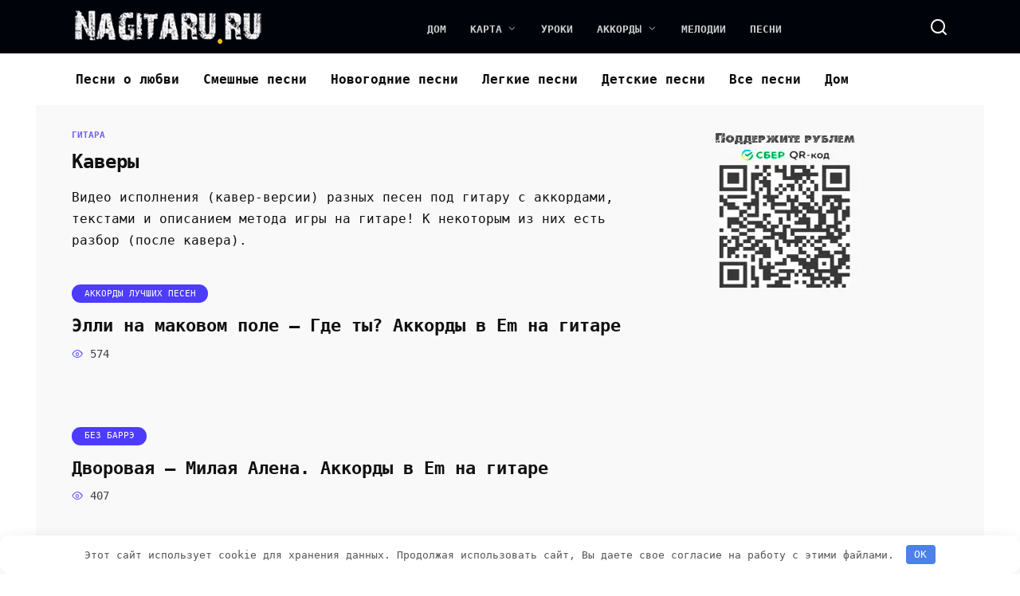

--- FILE ---
content_type: text/html; charset=UTF-8
request_url: https://nagitaru.ru/category/vodeo-kavers/
body_size: 14611
content:
<!doctype html>
<html lang="ru-RU">
<head>
	<meta charset="UTF-8">
	<meta name="viewport" content="width=device-width, initial-scale=1">

	<meta name='robots' content='index, follow, max-image-preview:large, max-snippet:-1, max-video-preview:-1' />
	<style>img:is([sizes="auto" i], [sizes^="auto," i]) { contain-intrinsic-size: 3000px 1500px }</style>
	
	<title>Каверы &#8211; Песни под гитару с аккордами и видео</title>
	<meta name="description" content="Видео исполнения (кавер-версии) разных песен под гитару с аккордами, текстами и описанием метода игры на гитаре! К некоторым из них есть разбор (после кавера)." />
	<link rel="canonical" href="https://nagitaru.ru/category/vodeo-kavers/" />
	<link rel="next" href="https://nagitaru.ru/category/vodeo-kavers/page/2/" />
	<meta property="og:locale" content="ru_RU" />
	<meta property="og:type" content="article" />
	<meta property="og:title" content="Каверы &#8211; Песни под гитару с аккордами и видео" />
	<meta property="og:description" content="Видео исполнения (кавер-версии) разных песен под гитару с аккордами, текстами и описанием метода игры на гитаре! К некоторым из них есть разбор (после кавера)." />
	<meta property="og:url" content="https://nagitaru.ru/category/vodeo-kavers/" />
	<meta property="og:site_name" content="Песни под гитару с аккордами и видео" />
	<meta property="og:image" content="https://nagitaru.ru/wp-content/uploads/2019/10/logo88.png" />
	<meta property="og:image:width" content="203" />
	<meta property="og:image:height" content="87" />
	<meta property="og:image:type" content="image/png" />
	<meta name="twitter:card" content="summary_large_image" />
	<script type="application/ld+json" class="yoast-schema-graph">{"@context":"https://schema.org","@graph":[{"@type":"CollectionPage","@id":"https://nagitaru.ru/category/vodeo-kavers/","url":"https://nagitaru.ru/category/vodeo-kavers/","name":"Каверы &#8211; Песни под гитару с аккордами и видео","isPartOf":{"@id":"https://nagitaru.ru/#website"},"description":"Видео исполнения (кавер-версии) разных песен под гитару с аккордами, текстами и описанием метода игры на гитаре! К некоторым из них есть разбор (после кавера).","breadcrumb":{"@id":"https://nagitaru.ru/category/vodeo-kavers/#breadcrumb"},"inLanguage":"ru-RU"},{"@type":"BreadcrumbList","@id":"https://nagitaru.ru/category/vodeo-kavers/#breadcrumb","itemListElement":[{"@type":"ListItem","position":1,"name":"Гитара","item":"https://nagitaru.ru/"},{"@type":"ListItem","position":2,"name":"Каверы"}]},{"@type":"WebSite","@id":"https://nagitaru.ru/#website","url":"https://nagitaru.ru/","name":"Песни под гитару с аккордами и видео","description":"Песни на гитаре, аккорды песен, аккорды для гитары","publisher":{"@id":"https://nagitaru.ru/#/schema/person/d4ad6669d575d722e57458ad24b9b779"},"alternateName":"Nagitaru.ru","potentialAction":[{"@type":"SearchAction","target":{"@type":"EntryPoint","urlTemplate":"https://nagitaru.ru/?s={search_term_string}"},"query-input":{"@type":"PropertyValueSpecification","valueRequired":true,"valueName":"search_term_string"}}],"inLanguage":"ru-RU"},{"@type":["Person","Organization"],"@id":"https://nagitaru.ru/#/schema/person/d4ad6669d575d722e57458ad24b9b779","name":"Serega","image":{"@type":"ImageObject","inLanguage":"ru-RU","@id":"https://nagitaru.ru/#/schema/person/image/","url":"https://nagitaru.ru/wp-content/uploads/2011/11/1.jpg.jpg","contentUrl":"https://nagitaru.ru/wp-content/uploads/2011/11/1.jpg.jpg","width":500,"height":375,"caption":"Serega"},"logo":{"@id":"https://nagitaru.ru/#/schema/person/image/"},"sameAs":["https://nagitaru.ru"]}]}</script>


<link href='https://fonts.gstatic.com' crossorigin='anonymous' rel='preconnect' />
<style id='classic-theme-styles-inline-css' type='text/css'>
/*! This file is auto-generated */
.wp-block-button__link{color:#fff;background-color:#32373c;border-radius:9999px;box-shadow:none;text-decoration:none;padding:calc(.667em + 2px) calc(1.333em + 2px);font-size:1.125em}.wp-block-file__button{background:#32373c;color:#fff;text-decoration:none}
</style>
<style id='wpshop-omnivideo-style-inline-css' type='text/css'>


</style>
<link rel='stylesheet' id='toc-screen-css' href='https://nagitaru.ru/wp-content/plugins/table-of-contents-plus/screen.min.css'  media='all' />
<link rel='stylesheet' id='wp-omnivideo-style-css' href='https://nagitaru.ru/wp-content/plugins/wp-omnivideo/assets/public/css/omnivideo.min.css'  media='all' />
<link rel='stylesheet' id='google-fonts-css' href='https://fonts.googleapis.com/css?family=Montserrat%3A400%2C400i%2C700&#038;subset=cyrillic&#038;display=swap&#038;ver=dd513d3f626a3619498e719235322576'  media='all' />
<link rel='stylesheet' id='reboot-style-css' href='https://nagitaru.ru/wp-content/themes/reboot/assets/css/style.min.css'  media='all' />
<link rel='stylesheet' id='tablepress-default-css' href='https://nagitaru.ru/wp-content/tablepress-combined.min.css'  media='all' />
<script type="text/javascript" src="https://nagitaru.ru/wp-includes/js/jquery/jquery.min.js" id="jquery-core-js"></script>
            <style id="wp-omnivideo-additional-styles">.omnivideo-header{
	font-size: 1em;
}
.omnivideo-block--style-cover .omnivideo-links .omnivideo-link{
	background: #ffffffa8;
	box-shadow: 0 3px 20px rgba(20,20,25,.33);
}

.omnivideo-block--style-cover{
	--omnivideo-block-border-radius: 16px;
		--omnivideo-link-width: 80px;
	--omnivideo-link-height: 70px;
	--omnivideo-link-padding: 0 8px;
	--omnivideo-embed-border-radius: 16px;	
}</style>
            <link rel="preload" href="https://nagitaru.ru/wp-content/themes/reboot/assets/fonts/wpshop-core.ttf" as="font" crossorigin><script>var fixed_main_menu = 'yes';</script>
    <style>.site-logotype{max-width:240px}.site-logotype img{max-height:62px}.scrolltop:before{content:"\fe3d"}.entry-content a:not(.wp-block-button__link), .entry-content a:not(.wp-block-button__link):visited, .spanlink, .comment-reply-link, .pseudo-link, .widget_calendar a, .widget_recent_comments a, .child-categories ul li a{color:#0a0002}.child-categories ul li a{border-color:#0a0002}.site-content{background-color:#f9f9f9}.site-header, .site-header a, .site-header .pseudo-link{color:#ffffff}.humburger span{background:#ffffff}.site-header{background-color:#00040a}@media (min-width: 992px){.top-menu ul li .sub-menu{background-color:#00040a}}.site-title, .site-title a{color:#ffffff}.site-description{color:#c4c4c4}.top-menu, .top-menu ul li>a, .top-menu ul li>span{color:#ffffff}.main-navigation, .footer-navigation, .footer-navigation .removed-link, .main-navigation .removed-link, .main-navigation ul li>a, .footer-navigation ul li>a{color:#0a0a0a}.site-footer{background-color:#505868}.h1, h1:not(.site-title){font-size:1.5em;line-height:1.3;}.h2, .related-posts__header, .section-block__title, h2{font-size:1.4em;}.h3, h3{font-size:1.3em;line-height:1.2;}.h4, h4{line-height:1.2;}</style>
<link rel="icon" href="https://nagitaru.ru/wp-content/uploads/2019/10/cropped-favicon-2-32x32.jpg" sizes="32x32" />
<link rel="icon" href="https://nagitaru.ru/wp-content/uploads/2019/10/cropped-favicon-2-192x192.jpg" sizes="192x192" />
<link rel="apple-touch-icon" href="https://nagitaru.ru/wp-content/uploads/2019/10/cropped-favicon-2-180x180.jpg" />
<meta name="msapplication-TileImage" content="https://nagitaru.ru/wp-content/uploads/2019/10/cropped-favicon-2-270x270.jpg" />
		<style type="text/css" id="wp-custom-css">
			body, pre, p, h1, h2, h3, h4, h5, h6, ul, li, a, div, .removed-link {
	font-family: "JetBrainsMono", monospace !important;
}
.content-block{
	margin-top: 0;
	margin-bottom: 1rem;
	line-height: 1.2;
	overflow:auto;
}


.blue-button { 
    background-color:#33bdef;
    -moz-border-radius:6px;
    -webkit-border-radius:6px;
    border-radius:6px;
    border:1px solid #057fd0;
    display:inline-block;
    cursor:pointer;
    color:#ffffff;
    padding:6px 24px;
    text-decoration:none;
}
 
.red-button {
    background-color:#bc3315;
    -moz-border-radius:6px;
    -webkit-border-radius:6px;
    border-radius:6px;
    border:1px solid #942911;
    display:inline-block;
    cursor:pointer;
    color:#ffffff;
    padding:6px 24px;
    text-decoration:none;
}
.site-header {
    padding-top:5px;
    padding-bottom:1px;
}
pre {
	margin-top: 0;
	margin-bottom: 1rem;
	line-height: 1.2;	
}
.home-content {
	margin-top:0.7rem;
}		</style>
		<style>.clearfy-cookie { position:fixed; left:0; right:0; bottom:0; padding:12px; color:#555555; background:#ffffff; box-shadow:0 3px 20px -5px rgba(41, 44, 56, 0.2); z-index:9999; font-size: 13px; border-radius: 12px; transition: .3s; }.clearfy-cookie--left { left: 20px; bottom: 20px; right: auto; max-width: 400px; margin-right: 20px; }.clearfy-cookie--right { left: auto; bottom: 20px; right: 20px; max-width: 400px; margin-left: 20px; }.clearfy-cookie.clearfy-cookie-hide { transform: translateY(150%) translateZ(0); opacity: 0; }.clearfy-cookie-container { max-width:1170px; margin:0 auto; text-align:center; }.clearfy-cookie-accept { background:#4b81e8; color:#fff; border:0; padding:.2em .8em; margin: 0 0 0 .5em; font-size: 13px; border-radius: 4px; cursor: pointer; }.clearfy-cookie-accept:hover,.clearfy-cookie-accept:focus { opacity: .9; }</style>    <script>window.yaContextCb=window.yaContextCb||[]</script>
<script src="https://yandex.ru/ads/system/context.js" async></script></head>

<body class="archive category category-vodeo-kavers category-41 wp-custom-logo wp-embed-responsive wp-theme-reboot sidebar-right">



<div id="page" class="site">
    <a class="skip-link screen-reader-text" href="#content"><!--noindex-->Перейти к содержанию<!--/noindex--></a>

    <div class="search-screen-overlay js-search-screen-overlay"></div>
    <div class="search-screen js-search-screen">
        
<form role="search" method="get" class="search-form" action="https://nagitaru.ru/">
    <label>
        <span class="screen-reader-text"><!--noindex-->Search for:<!--/noindex--></span>
        <input type="search" class="search-field" placeholder="Поиск…" value="" name="s">
    </label>
    <button type="submit" class="search-submit"></button>
</form>    </div>

    

<header id="masthead" class="site-header full" itemscope itemtype="http://schema.org/WPHeader">
    <div class="site-header-inner fixed">

        <div class="humburger js-humburger"><span></span><span></span><span></span></div>

        
<div class="site-branding">

    <div class="site-logotype"><a href="https://nagitaru.ru/"><img src="https://nagitaru.ru/wp-content/uploads/2025/10/logo-8.webp" width="240" height="62" alt="Песни под гитару с аккордами и видео"></a></div></div><!-- .site-branding --><div class="top-menu"><ul id="top-menu" class="menu"><li id="menu-item-16425" class="menu-item menu-item-type-custom menu-item-object-custom menu-item-home menu-item-16425"><a href="https://nagitaru.ru/">Дом</a></li>
<li id="menu-item-6660" class="menu-item menu-item-type-custom menu-item-object-custom menu-item-has-children menu-item-6660"><a href="https://nagitaru.ru/gostevaya/karta-sayta/" title="Карта сайта Nagitaru.ru — дерево гипер ссылок — веб-страницы">Карта</a>
<ul class="sub-menu">
	<li id="menu-item-17040" class="menu-item menu-item-type-post_type menu-item-object-page menu-item-17040"><a href="https://nagitaru.ru/category/">Все рубрики сайта</a></li>
	<li id="menu-item-2754" class="menu-item menu-item-type-custom menu-item-object-custom menu-item-2754"><a href="https://nagitaru.ru/o-sebe-2/">Обо мне</a></li>
	<li id="menu-item-4935" class="menu-item menu-item-type-custom menu-item-object-custom menu-item-4935"><a href="https://nagitaru.ru/chat/" title="Мини-чат для гитаристов (общение)">Чат</a></li>
</ul>
</li>
<li id="menu-item-12893" class="menu-item menu-item-type-custom menu-item-object-custom menu-item-12893"><a href="https://nagitaru.ru/stati/">Уроки</a></li>
<li id="menu-item-1355" class="menu-item menu-item-type-custom menu-item-object-custom menu-item-has-children menu-item-1355"><a href="https://nagitaru.ru/polnaya-tablitsa-akkordov/" title="Аккорды для начинающих гитаристов и табы-gtp (архивы)">Аккорды</a>
<ul class="sub-menu">
	<li id="menu-item-16378" class="menu-item menu-item-type-custom menu-item-object-custom menu-item-16378"><a href="https://nagitaru.ru/akkordyi/">Аккорды для начинающих</a></li>
</ul>
</li>
<li id="menu-item-6197" class="menu-item menu-item-type-custom menu-item-object-custom menu-item-6197"><a href="https://nagitaru.ru/pesni-pod-gitaru/melodyi/" title="Подборка мелодий на гитаре! Видео — разборы!">Мелодии</a></li>
<li id="menu-item-3177" class="menu-item menu-item-type-custom menu-item-object-custom menu-item-3177"><a href="https://nagitaru.ru/pesni-pod-gitaru/" title="Песни под гитару! Полный список!">Песни</a></li>
</ul></div>                <div class="header-search">
                    <span class="search-icon js-search-icon"></span>
                </div>
            
    </div>
</header><!-- #masthead -->



    
    
    <nav id="site-navigation" class="main-navigation fixed" itemscope itemtype="http://schema.org/SiteNavigationElement">
        <div class="main-navigation-inner full">
            <div class="menu-podglavnoe-container"><ul id="header_menu" class="menu"><li id="menu-item-19601" class="menu-item menu-item-type-custom menu-item-object-custom menu-item-19601"><a href="https://nagitaru.ru/category/o-lubvi/">Песни о любви</a></li>
<li id="menu-item-19604" class="menu-item menu-item-type-custom menu-item-object-custom menu-item-19604"><a href="https://nagitaru.ru/pesni-pod-gitaru/smeshnyie/">Смешные песни</a></li>
<li id="menu-item-25226" class="menu-item menu-item-type-custom menu-item-object-custom menu-item-25226"><a href="https://nagitaru.ru/pesni-pod-gitaru/novogodnie/">Новогодние песни</a></li>
<li id="menu-item-19603" class="menu-item menu-item-type-custom menu-item-object-custom menu-item-19603"><a href="https://nagitaru.ru/pesni-dlya-nachinayushhih/">Легкие песни</a></li>
<li id="menu-item-21050" class="menu-item menu-item-type-custom menu-item-object-custom menu-item-21050"><a href="https://nagitaru.ru/pesni-pod-gitaru/pesni-iz-multikov/">Детские песни</a></li>
<li id="menu-item-19866" class="menu-item menu-item-type-custom menu-item-object-custom menu-item-19866"><a href="https://nagitaru.ru/category/">Все песни</a></li>
<li id="menu-item-23494" class="menu-item menu-item-type-custom menu-item-object-custom menu-item-home menu-item-23494"><a href="https://nagitaru.ru">Дом</a></li>
</ul></div>        </div>
    </nav><!-- #site-navigation -->

    

    <div class="mobile-menu-placeholder js-mobile-menu-placeholder"></div>
    
	
    <div id="content" class="site-content fixed">

        
        <div class="site-content-inner">
	<div id="primary" class="content-area">
		<main id="main" class="site-main">

        <div class="breadcrumb" id="breadcrumbs"><span><span><a href="https://nagitaru.ru/">Гитара</a></span></span></div>
		
			<header class="page-header">
                                <h1 class="page-title">Каверы</h1>                
                
                <div class="taxonomy-description"><p>Видео исполнения (кавер-версии) разных песен под гитару с аккордами, текстами и описанием метода игры на гитаре! К некоторым из них есть разбор (после кавера).</p>
</div>			</header><!-- .page-header -->

			
<div class="post-cards post-cards--horizontal">

    
<div class="post-card post-card--horizontal post-card--thumbnail-no w-animate" itemscope itemtype="http://schema.org/BlogPosting" data-animate-style="no">
	
	<div class="post-card__body">

		<span class="post-card__category" itemprop="articleSection"><span itemprop="articleSection">Аккорды лучших песен</span></span><div class="post-card__title" itemprop="name"><span itemprop="headline"><a href="https://nagitaru.ru/elli-na-makovom-pole-gde-ty-ak/">Элли на маковом поле &#8212; Где ты? Аккорды в Em на гитаре</a></span></div><div class="post-card__meta"><span class="post-card__views">574</span></div>
	</div>

            <meta itemprop="articleBody" content="Разбор песни Где ты? &#171;Где ты?&#187; &#8212; Практически свежий, мелодичный, лирический и грустный хит от группы Элли на маковом поле совместно с Лампабикт! В оригинале звучит в тональности Cm. Но для простоты исполнения рекомендую играть ее в Em на удобных аккордах и дополнительно можно зажать каподастр на 2 либо 3 ладах. Всю песню при желании [&hellip;]">
                <meta itemprop="author" content="Serega"/>
        <meta itemscope itemprop="mainEntityOfPage" itemType="https://schema.org/WebPage" itemid="https://nagitaru.ru/elli-na-makovom-pole-gde-ty-ak/" content="Элли на маковом поле &#8212; Где ты? Аккорды в Em на гитаре">
    <meta itemprop="dateModified" content="2025-10-13">
            <meta itemprop="datePublished" content="2025-08-23T03:44:41+03:00">
        <div itemprop="publisher" itemscope itemtype="https://schema.org/Organization" style="display: none;"><div itemprop="logo" itemscope itemtype="https://schema.org/ImageObject"><img itemprop="url image" src="https://nagitaru.ru/wp-content/uploads/2025/10/logo-8.webp" alt="Песни под гитару с аккордами и видео"></div><meta itemprop="name" content="Песни под гитару с аккордами и видео"><meta itemprop="telephone" content="Песни под гитару с аккордами и видео"><meta itemprop="address" content="https://nagitaru.ru"></div>
    </div>
<div class="post-card post-card--horizontal post-card--thumbnail-no w-animate" itemscope itemtype="http://schema.org/BlogPosting" data-animate-style="no">
	
	<div class="post-card__body">

		<span class="post-card__category" itemprop="articleSection"><span itemprop="articleSection">Без баррэ</span></span><div class="post-card__title" itemprop="name"><span itemprop="headline"><a href="https://nagitaru.ru/dvorovaya-milaya-alena-akkordy/">Дворовая &#8212; Милая Алена. Аккорды в Em на гитаре</a></span></div><div class="post-card__meta"><span class="post-card__views">407</span></div>
	</div>

            <meta itemprop="articleBody" content="Разбор песни Аленка Милая Алена (Аленка) &#8212; дворовая песня в романсовом жанре, у которой как заведено много вариантов, но в основном исполняют ее в тональности Am (Ля-минор). Из-за аккорда F (на баррэ), начинающим рекомендую перевести песню в Em и при желании зажать каподастр на 3 либо 5 ладу. Для простоты всю композицию можно обыграть либо [&hellip;]">
                <meta itemprop="author" content="Serega"/>
        <meta itemscope itemprop="mainEntityOfPage" itemType="https://schema.org/WebPage" itemid="https://nagitaru.ru/dvorovaya-milaya-alena-akkordy/" content="Дворовая &#8212; Милая Алена. Аккорды в Em на гитаре">
    <meta itemprop="dateModified" content="2025-08-17">
            <meta itemprop="datePublished" content="2025-07-24T01:50:12+03:00">
        <div itemprop="publisher" itemscope itemtype="https://schema.org/Organization" style="display: none;"><div itemprop="logo" itemscope itemtype="https://schema.org/ImageObject"><img itemprop="url image" src="https://nagitaru.ru/wp-content/uploads/2025/10/logo-8.webp" alt="Песни под гитару с аккордами и видео"></div><meta itemprop="name" content="Песни под гитару с аккордами и видео"><meta itemprop="telephone" content="Песни под гитару с аккордами и видео"><meta itemprop="address" content="https://nagitaru.ru"></div>
    </div>
<div class="post-card post-card--horizontal post-card--thumbnail-no w-animate" itemscope itemtype="http://schema.org/BlogPosting" data-animate-style="no">
	
	<div class="post-card__body">

		<span class="post-card__category" itemprop="articleSection"><span itemprop="articleSection">Наутилус Помпилиус</span></span><div class="post-card__title" itemprop="name"><span itemprop="headline"><a href="https://nagitaru.ru/nautilus-odinokaya-ptitsa-akk/">Наутилус Помпилиус &#8212; Одинокая птица. Аккорды на гитаре</a></span></div><div class="post-card__meta"><span class="post-card__views">336</span></div>
	</div>

            <meta itemprop="articleBody" content="Одинокая птица. Разбор Одинокая птица &#8212; лирический хит под номером 14 десятого студийного альбома &#171;Крылья&#187; выпущенный в 1995 году&nbsp; легендарной группой Наутилус Помпилиус! В оригинале композиция звучит в тональности Dm, где есть пара аккордов на баррэ. Можно конечно немного упростить их переведя песню в Am, но все таки лучше сыграть на оригинальных аккордах, рекомендуемым боем [&hellip;]">
                <meta itemprop="author" content="Serega"/>
        <meta itemscope itemprop="mainEntityOfPage" itemType="https://schema.org/WebPage" itemid="https://nagitaru.ru/nautilus-odinokaya-ptitsa-akk/" content="Наутилус Помпилиус &#8212; Одинокая птица. Аккорды на гитаре">
    <meta itemprop="dateModified" content="2025-08-17">
            <meta itemprop="datePublished" content="2025-07-03T00:48:09+03:00">
        <div itemprop="publisher" itemscope itemtype="https://schema.org/Organization" style="display: none;"><div itemprop="logo" itemscope itemtype="https://schema.org/ImageObject"><img itemprop="url image" src="https://nagitaru.ru/wp-content/uploads/2025/10/logo-8.webp" alt="Песни под гитару с аккордами и видео"></div><meta itemprop="name" content="Песни под гитару с аккордами и видео"><meta itemprop="telephone" content="Песни под гитару с аккордами и видео"><meta itemprop="address" content="https://nagitaru.ru"></div>
    </div>
<div class="post-card post-card--horizontal post-card--thumbnail-no w-animate" itemscope itemtype="http://schema.org/BlogPosting" data-animate-style="no">
	
	<div class="post-card__body">

		<span class="post-card__category" itemprop="articleSection"><span itemprop="articleSection">Застольные песни</span></span><div class="post-card__title" itemprop="name"><span itemprop="headline"><a href="https://nagitaru.ru/krutitsya-vertitsya-shar-goluboy/">Крутится вертится шар голубой. Аккорды для гитары</a></span></div><div class="post-card__meta"><span class="post-card__views">701</span></div>
	</div>

            <meta itemprop="articleBody" content="Крутится вертится шар голубой. Разбор Крутится вертится шар голубой &#8212; известный романс из худ. фильма Юность Максима 1934 года выхода в исполнении актера Бориса Чиркова. Звучит она там под гармонь в тональности Hm. На гитаре для удобства исполнения и для упрощения аккордов рекомендую играть ее в Am и дополнительно зажать каподастр на 2, 3 либо [&hellip;]">
                <meta itemprop="author" content="Serega"/>
        <meta itemscope itemprop="mainEntityOfPage" itemType="https://schema.org/WebPage" itemid="https://nagitaru.ru/krutitsya-vertitsya-shar-goluboy/" content="Крутится вертится шар голубой. Аккорды для гитары">
    <meta itemprop="dateModified" content="2025-08-17">
            <meta itemprop="datePublished" content="2025-06-13T21:55:41+03:00">
        <div itemprop="publisher" itemscope itemtype="https://schema.org/Organization" style="display: none;"><div itemprop="logo" itemscope itemtype="https://schema.org/ImageObject"><img itemprop="url image" src="https://nagitaru.ru/wp-content/uploads/2025/10/logo-8.webp" alt="Песни под гитару с аккордами и видео"></div><meta itemprop="name" content="Песни под гитару с аккордами и видео"><meta itemprop="telephone" content="Песни под гитару с аккордами и видео"><meta itemprop="address" content="https://nagitaru.ru"></div>
    </div>
<div class="post-card post-card--horizontal post-card--thumbnail-no w-animate" itemscope itemtype="http://schema.org/BlogPosting" data-animate-style="no">
	
	<div class="post-card__body">

		<span class="post-card__category" itemprop="articleSection"><span itemprop="articleSection">Аккорды лучших песен</span></span><div class="post-card__title" itemprop="name"><span itemprop="headline"><a href="https://nagitaru.ru/zhenya-trofimov-samoletiy-akkordy/">Женя Трофимов &#8212;  Самолеты. Аккорды на гитаре</a></span></div><div class="post-card__meta"><span class="post-card__views">5.1к.</span></div>
	</div>

            <meta itemprop="articleBody" content="Разбор песни Самолеты Самолеты &#8212; практически свежий и красивый хит от Жени Трофимова, на избитую тему взаимоотношений! Песня звучит в тональности&nbsp;&nbsp;Em, где в принципе аккорды легкие, но композицию простой назвать абсолютно нельзя, как по игре на гитаре, так и по вокальной партии. В общем, для более опытных гитаристов!">
                <meta itemprop="author" content="Serega"/>
        <meta itemscope itemprop="mainEntityOfPage" itemType="https://schema.org/WebPage" itemid="https://nagitaru.ru/zhenya-trofimov-samoletiy-akkordy/" content="Женя Трофимов &#8212;  Самолеты. Аккорды на гитаре">
    <meta itemprop="dateModified" content="2025-04-23">
            <meta itemprop="datePublished" content="2025-03-14T03:29:27+03:00">
        <div itemprop="publisher" itemscope itemtype="https://schema.org/Organization" style="display: none;"><div itemprop="logo" itemscope itemtype="https://schema.org/ImageObject"><img itemprop="url image" src="https://nagitaru.ru/wp-content/uploads/2025/10/logo-8.webp" alt="Песни под гитару с аккордами и видео"></div><meta itemprop="name" content="Песни под гитару с аккордами и видео"><meta itemprop="telephone" content="Песни под гитару с аккордами и видео"><meta itemprop="address" content="https://nagitaru.ru"></div>
    </div>
<div class="post-card post-card--horizontal post-card--thumbnail-no w-animate" itemscope itemtype="http://schema.org/BlogPosting" data-animate-style="no">
	
	<div class="post-card__body">

		<span class="post-card__category" itemprop="articleSection"><span itemprop="articleSection">Аккорды лучших песен</span></span><div class="post-card__title" itemprop="name"><span itemprop="headline"><a href="https://nagitaru.ru/kino-pesnya-bez-slov-akkordy/">Кино &#8212; Песня без слов. Аккорды на гитаре</a></span></div><div class="post-card__meta"><span class="post-card__views">1.7к.</span></div>
	</div>

            <meta itemprop="articleBody" content="Кино &#8212; Песня без слов. Разбор Песня без слов &#8212; очередной культовый хит от рок -группы Кино! Для нашего смутного времени &#8212; самое то! Звучит песня в тональности Am, где есть 1 аккорд на баррэ &#8212; F. Но я рекомендую не переводить ее в другую тональность, а сбацать как есть, более того припевы лучше всего [&hellip;]">
                <meta itemprop="author" content="Serega"/>
        <meta itemscope itemprop="mainEntityOfPage" itemType="https://schema.org/WebPage" itemid="https://nagitaru.ru/kino-pesnya-bez-slov-akkordy/" content="Кино &#8212; Песня без слов. Аккорды на гитаре">
    <meta itemprop="dateModified" content="2025-04-23">
            <meta itemprop="datePublished" content="2025-01-22T01:27:33+03:00">
        <div itemprop="publisher" itemscope itemtype="https://schema.org/Organization" style="display: none;"><div itemprop="logo" itemscope itemtype="https://schema.org/ImageObject"><img itemprop="url image" src="https://nagitaru.ru/wp-content/uploads/2025/10/logo-8.webp" alt="Песни под гитару с аккордами и видео"></div><meta itemprop="name" content="Песни под гитару с аккордами и видео"><meta itemprop="telephone" content="Песни под гитару с аккордами и видео"><meta itemprop="address" content="https://nagitaru.ru"></div>
    </div>
<div class="post-card post-card--horizontal post-card--thumbnail-no w-animate" itemscope itemtype="http://schema.org/BlogPosting" data-animate-style="no">
	
	<div class="post-card__body">

		<span class="post-card__category" itemprop="articleSection"><span itemprop="articleSection">Застольные песни</span></span><div class="post-card__title" itemprop="name"><span itemprop="headline"><a href="https://nagitaru.ru/papin-olimpos-snezhinka-akkordy/">Папин Олимпос &#8212; Снежинка. Аккорды на гитаре</a></span></div><div class="post-card__meta"><span class="post-card__views">1.7к.</span></div>
	</div>

            <meta itemprop="articleBody" content="Разбор песни Снежинка Снежинка &#8212; современный новогодний хит от группы Папин Олимпос! Звучит в тональности D. Собственно рекомендую ничего не менять &#8212; исполнять ее в родной тональности. Но в куплетах придется изрядно попотеть, чтобы не только сыграть, но и спеть&nbsp;. А припевы лучше всего обыграть квинт-аккордами&#8230;">
                <meta itemprop="author" content="Serega"/>
        <meta itemscope itemprop="mainEntityOfPage" itemType="https://schema.org/WebPage" itemid="https://nagitaru.ru/papin-olimpos-snezhinka-akkordy/" content="Папин Олимпос &#8212; Снежинка. Аккорды на гитаре">
    <meta itemprop="dateModified" content="2025-06-23">
            <meta itemprop="datePublished" content="2024-12-27T01:37:04+03:00">
        <div itemprop="publisher" itemscope itemtype="https://schema.org/Organization" style="display: none;"><div itemprop="logo" itemscope itemtype="https://schema.org/ImageObject"><img itemprop="url image" src="https://nagitaru.ru/wp-content/uploads/2025/10/logo-8.webp" alt="Песни под гитару с аккордами и видео"></div><meta itemprop="name" content="Песни под гитару с аккордами и видео"><meta itemprop="telephone" content="Песни под гитару с аккордами и видео"><meta itemprop="address" content="https://nagitaru.ru"></div>
    </div>
<div class="post-card post-card--horizontal post-card--thumbnail-no w-animate" itemscope itemtype="http://schema.org/BlogPosting" data-animate-style="no">
	
	<div class="post-card__body">

		<span class="post-card__category" itemprop="articleSection"><span itemprop="articleSection">Аккорды лучших песен</span></span><div class="post-card__title" itemprop="name"><span itemprop="headline"><a href="https://nagitaru.ru/kish-utrennij-rassvet-akkordy/">Король и Шут &#8212; Утренний рассвет. Аккорды в D на гитаре</a></span></div><div class="post-card__meta"><span class="post-card__views">2.1к.</span></div>
	</div>

            <meta itemprop="articleBody" content="Утренний рассвет. Разбор Утренний рассвет &#8212; редкий хит с намеком на романс о красоте природы от группы&nbsp;Король и Шут! Родная тональность песни &#8212; D#. В общем, для незначительного упрощения аккордов, рекомендую исполнять ее в D и еще можно дополнительно зажать каподастр на 1 ладу, чтобы не терять оригинальное звучание композиции.">
                <meta itemprop="author" content="Serega"/>
        <meta itemscope itemprop="mainEntityOfPage" itemType="https://schema.org/WebPage" itemid="https://nagitaru.ru/kish-utrennij-rassvet-akkordy/" content="Король и Шут &#8212; Утренний рассвет. Аккорды в D на гитаре">
    <meta itemprop="dateModified" content="2025-06-23">
            <meta itemprop="datePublished" content="2024-12-25T01:35:45+03:00">
        <div itemprop="publisher" itemscope itemtype="https://schema.org/Organization" style="display: none;"><div itemprop="logo" itemscope itemtype="https://schema.org/ImageObject"><img itemprop="url image" src="https://nagitaru.ru/wp-content/uploads/2025/10/logo-8.webp" alt="Песни под гитару с аккордами и видео"></div><meta itemprop="name" content="Песни под гитару с аккордами и видео"><meta itemprop="telephone" content="Песни под гитару с аккордами и видео"><meta itemprop="address" content="https://nagitaru.ru"></div>
    </div>
<div class="post-card post-card--horizontal post-card--thumbnail-no w-animate" itemscope itemtype="http://schema.org/BlogPosting" data-animate-style="no">
	
	<div class="post-card__body">

		<span class="post-card__category" itemprop="articleSection"><span itemprop="articleSection">Без баррэ</span></span><div class="post-card__title" itemprop="name"><span itemprop="headline"><a href="https://nagitaru.ru/valentin-strykalo-92-akkordy/">Валентин Стрыкало &#8212; 92. Аккорды без баррэ, на гитаре</a></span></div><div class="post-card__meta"><span class="post-card__views">3.7к.</span></div>
	</div>

            <meta itemprop="articleBody" content="Разбор песни 92 92 &#8212; ностальгический хит от группы Валентин Стрыкало с душевными и лирическими нотками в припевах! В оригинале начинает звучать в тональности&nbsp;E, более того в последнем припеве есть модуляция в F#. В общем, для значительного упрощения аккордов, рекомендую играть ее полностью в другой тональности &#8212; G.">
                <meta itemprop="author" content="Serega"/>
        <meta itemscope itemprop="mainEntityOfPage" itemType="https://schema.org/WebPage" itemid="https://nagitaru.ru/valentin-strykalo-92-akkordy/" content="Валентин Стрыкало &#8212; 92. Аккорды без баррэ, на гитаре">
    <meta itemprop="dateModified" content="2025-06-23">
            <meta itemprop="datePublished" content="2024-11-14T03:50:46+03:00">
        <div itemprop="publisher" itemscope itemtype="https://schema.org/Organization" style="display: none;"><div itemprop="logo" itemscope itemtype="https://schema.org/ImageObject"><img itemprop="url image" src="https://nagitaru.ru/wp-content/uploads/2025/10/logo-8.webp" alt="Песни под гитару с аккордами и видео"></div><meta itemprop="name" content="Песни под гитару с аккордами и видео"><meta itemprop="telephone" content="Песни под гитару с аккордами и видео"><meta itemprop="address" content="https://nagitaru.ru"></div>
    </div>
<div class="post-card post-card--horizontal post-card--thumbnail-no w-animate" itemscope itemtype="http://schema.org/BlogPosting" data-animate-style="no">
	
	<div class="post-card__body">

		<span class="post-card__category" itemprop="articleSection"><span itemprop="articleSection">Аккорды лучших песен</span></span><div class="post-card__title" itemprop="name"><span itemprop="headline"><a href="https://nagitaru.ru/car-man-chio-chio-san-akkordy/">Car-Man &#8212; Чио Чио Сан. Аккорды в Am для гитары</a></span></div><div class="post-card__meta"><span class="post-card__views">774</span></div>
	</div>

            <meta itemprop="articleBody" content="Чио Чио Сан. Разбор Чио-Чио-Сан &#8212; Популярный ритмичный и лирический хит начала 90-х годов от танцевальной группы Кар-мэн! На гитаре ее тоже можно сбацать! Проще всего будет ее исполнить в тональности Am (за место родной &#8212; Dm) т.к. будет меньше аккордов на баррэ, да и петь легче. И обыграть всю песню рекомендуемым боем&nbsp;&#8212; 6 с [&hellip;]">
                <meta itemprop="author" content="Serega"/>
        <meta itemscope itemprop="mainEntityOfPage" itemType="https://schema.org/WebPage" itemid="https://nagitaru.ru/car-man-chio-chio-san-akkordy/" content="Car-Man &#8212; Чио Чио Сан. Аккорды в Am для гитары">
    <meta itemprop="dateModified" content="2025-04-23">
            <meta itemprop="datePublished" content="2024-10-11T01:33:14+03:00">
        <div itemprop="publisher" itemscope itemtype="https://schema.org/Organization" style="display: none;"><div itemprop="logo" itemscope itemtype="https://schema.org/ImageObject"><img itemprop="url image" src="https://nagitaru.ru/wp-content/uploads/2025/10/logo-8.webp" alt="Песни под гитару с аккордами и видео"></div><meta itemprop="name" content="Песни под гитару с аккордами и видео"><meta itemprop="telephone" content="Песни под гитару с аккордами и видео"><meta itemprop="address" content="https://nagitaru.ru"></div>
    </div>
<div class="post-card post-card--horizontal post-card--thumbnail-no w-animate" itemscope itemtype="http://schema.org/BlogPosting" data-animate-style="no">
	
	<div class="post-card__body">

		<span class="post-card__category" itemprop="articleSection"><span itemprop="articleSection">Веселые песни</span></span><div class="post-card__title" itemprop="name"><span itemprop="headline"><a href="https://nagitaru.ru/shnyaga-shnyazhnaya-akkordy/">Кузя &#8212; Шняга шняжная. Аккорды, на гитаре</a></span></div><div class="post-card__meta"><span class="post-card__views">1.1к.</span></div>
	</div>

            <meta itemprop="articleBody" content="Шняга шняжная. Разбор Шняга шняжная &#8212; задорный и популярный хит среди студентов! Песня стала известной благодаря т/с Универ, в котором ее исполнил на гитаре Кузя&#8230;Оригинальная тональность &#8212; D#m. Но на самом деле строй гитары был понижен на полтона, а песню он сыграл на простых аккордах в Em, возможно для удобства пения.">
                <meta itemprop="author" content="Serega"/>
        <meta itemscope itemprop="mainEntityOfPage" itemType="https://schema.org/WebPage" itemid="https://nagitaru.ru/shnyaga-shnyazhnaya-akkordy/" content="Кузя &#8212; Шняга шняжная. Аккорды, на гитаре">
    <meta itemprop="dateModified" content="2025-04-23">
            <meta itemprop="datePublished" content="2024-09-24T22:40:33+03:00">
        <div itemprop="publisher" itemscope itemtype="https://schema.org/Organization" style="display: none;"><div itemprop="logo" itemscope itemtype="https://schema.org/ImageObject"><img itemprop="url image" src="https://nagitaru.ru/wp-content/uploads/2025/10/logo-8.webp" alt="Песни под гитару с аккордами и видео"></div><meta itemprop="name" content="Песни под гитару с аккордами и видео"><meta itemprop="telephone" content="Песни под гитару с аккордами и видео"><meta itemprop="address" content="https://nagitaru.ru"></div>
    </div>
<div class="post-card post-card--horizontal post-card--thumbnail-no w-animate" itemscope itemtype="http://schema.org/BlogPosting" data-animate-style="no">
	
	<div class="post-card__body">

		<span class="post-card__category" itemprop="articleSection"><span itemprop="articleSection">Аккорды лучших песен</span></span><div class="post-card__title" itemprop="name"><span itemprop="headline"><a href="https://nagitaru.ru/murat-nasyrov-ya-eto-ty-akkordy/">Мурат Насыров &#8212; Я это ты. Аккорды без баррэ, на гитаре</a></span></div><div class="post-card__meta"><span class="post-card__views">1.9к.</span></div>
	</div>

            <meta itemprop="articleBody" content="Я это ты. Разбор Я это ты &#8212; популярный, лирический, романтичный хит конца 90-х от певца Мурата Насырова! Звучит в тональности F#m, где много аккордов на баррэ. Поэтому для их упрощения рекомендую играть ее на гитаре в Em и при желании зажать каподастр на 1 либо 2 ладу. Всю песню можно обыграть боем &#8212; 6.">
                <meta itemprop="author" content="Serega"/>
        <meta itemscope itemprop="mainEntityOfPage" itemType="https://schema.org/WebPage" itemid="https://nagitaru.ru/murat-nasyrov-ya-eto-ty-akkordy/" content="Мурат Насыров &#8212; Я это ты. Аккорды без баррэ, на гитаре">
    <meta itemprop="dateModified" content="2025-04-23">
            <meta itemprop="datePublished" content="2024-09-11T21:46:45+03:00">
        <div itemprop="publisher" itemscope itemtype="https://schema.org/Organization" style="display: none;"><div itemprop="logo" itemscope itemtype="https://schema.org/ImageObject"><img itemprop="url image" src="https://nagitaru.ru/wp-content/uploads/2025/10/logo-8.webp" alt="Песни под гитару с аккордами и видео"></div><meta itemprop="name" content="Песни под гитару с аккордами и видео"><meta itemprop="telephone" content="Песни под гитару с аккордами и видео"><meta itemprop="address" content="https://nagitaru.ru"></div>
    </div>
<div class="post-card post-card--horizontal post-card--thumbnail-no w-animate" itemscope itemtype="http://schema.org/BlogPosting" data-animate-style="no">
	
	<div class="post-card__body">

		<span class="post-card__category" itemprop="articleSection"><span itemprop="articleSection">Разборы</span></span><div class="post-card__title" itemprop="name"><span itemprop="headline"><a href="https://nagitaru.ru/zhenya-trofimov-poezda-akkordy/">Женя Трофимов &#8212; Поезда. Аккорды в Em, на гитаре</a></span></div><div class="post-card__meta"><span class="post-card__views">4к.</span></div>
	</div>

            <meta itemprop="articleBody" content="Разбор песни Поезда Поезда &#8212; очень динамичный и при этом лирический хит от Жени Трофимова совместно с группой Комната Культуры! В оригинале звучит в тональности Cm, где много аккордов&nbsp;на баррэ. Поэтому рекомендую играть ее в Em и для удобства пения зажать каподастр на 5 ладу. На гитаре песню можно обыграть двумя видами боя.">
                <meta itemprop="author" content="Serega"/>
        <meta itemscope itemprop="mainEntityOfPage" itemType="https://schema.org/WebPage" itemid="https://nagitaru.ru/zhenya-trofimov-poezda-akkordy/" content="Женя Трофимов &#8212; Поезда. Аккорды в Em, на гитаре">
    <meta itemprop="dateModified" content="2025-04-23">
            <meta itemprop="datePublished" content="2024-08-27T23:56:40+03:00">
        <div itemprop="publisher" itemscope itemtype="https://schema.org/Organization" style="display: none;"><div itemprop="logo" itemscope itemtype="https://schema.org/ImageObject"><img itemprop="url image" src="https://nagitaru.ru/wp-content/uploads/2025/10/logo-8.webp" alt="Песни под гитару с аккордами и видео"></div><meta itemprop="name" content="Песни под гитару с аккордами и видео"><meta itemprop="telephone" content="Песни под гитару с аккордами и видео"><meta itemprop="address" content="https://nagitaru.ru"></div>
    </div>
<div class="post-card post-card--horizontal post-card--thumbnail-no w-animate" itemscope itemtype="http://schema.org/BlogPosting" data-animate-style="no">
	
	<div class="post-card__body">

		<span class="post-card__category" itemprop="articleSection"><span itemprop="articleSection">Аккорды лучших песен</span></span><div class="post-card__title" itemprop="name"><span itemprop="headline"><a href="https://nagitaru.ru/almary-do-skoryh-vstrech-akkordy/">Almary &#8212; До скорых встреч на мятых простынях. Аккорды без баррэ, на гитаре</a></span></div><div class="post-card__meta"><span class="post-card__views">7.2к.</span></div>
	</div>

            <meta itemprop="articleBody" content="До скорых встреч. Разбор До скорых встреч на мятых простынях &#8212; современный, динамичный, лирический хит с хорошим смыслом от группы Almary! Оригинальная тональность &#8212; Dm. Для упрощения всех аккордов&nbsp;, рекомендую играть ее в Em. С&nbsp;гитарным боем&nbsp;также можно обойтись при желании. В остальном песня несложная, хотя суметь быстро пропеть слова в куплетах &#8212; абсолютно небыстрая репетиция&#8230;">
                <meta itemprop="author" content="Serega"/>
        <meta itemscope itemprop="mainEntityOfPage" itemType="https://schema.org/WebPage" itemid="https://nagitaru.ru/almary-do-skoryh-vstrech-akkordy/" content="Almary &#8212; До скорых встреч на мятых простынях. Аккорды без баррэ, на гитаре">
    <meta itemprop="dateModified" content="2025-04-23">
            <meta itemprop="datePublished" content="2024-08-20T23:27:30+03:00">
        <div itemprop="publisher" itemscope itemtype="https://schema.org/Organization" style="display: none;"><div itemprop="logo" itemscope itemtype="https://schema.org/ImageObject"><img itemprop="url image" src="https://nagitaru.ru/wp-content/uploads/2025/10/logo-8.webp" alt="Песни под гитару с аккордами и видео"></div><meta itemprop="name" content="Песни под гитару с аккордами и видео"><meta itemprop="telephone" content="Песни под гитару с аккордами и видео"><meta itemprop="address" content="https://nagitaru.ru"></div>
    </div>
<div class="post-card post-card--horizontal post-card--thumbnail-no w-animate" itemscope itemtype="http://schema.org/BlogPosting" data-animate-style="no">
	
	<div class="post-card__body">

		<span class="post-card__category" itemprop="articleSection"><span itemprop="articleSection">Аккорды лучших песен</span></span><div class="post-card__title" itemprop="name"><span itemprop="headline"><a href="https://nagitaru.ru/letov-moya-oborona-akkordy/">Егор Летов &#8212; Моя оборона. Аккорды на гитаре</a></span></div><div class="post-card__meta"><span class="post-card__views">727</span></div>
	</div>

            <meta itemprop="articleBody" content="Моя оборона. Разбор песни Моя оборона &#8212; популярный культовый хит от Егора Летова (Гражданская Оборона), очень созвучна с другим его хитом &#8212; «ПО ПЛАНУ»! Композиция звучит в тональности Am. Есть пару аккордов на баррэ (F и H), за место H можно поставить H7 &#8212; гораздо проще! В остальном песня несложная.&nbsp;">
                <meta itemprop="author" content="Serega"/>
        <meta itemscope itemprop="mainEntityOfPage" itemType="https://schema.org/WebPage" itemid="https://nagitaru.ru/letov-moya-oborona-akkordy/" content="Егор Летов &#8212; Моя оборона. Аккорды на гитаре">
    <meta itemprop="dateModified" content="2025-04-23">
            <meta itemprop="datePublished" content="2024-08-12T23:26:08+03:00">
        <div itemprop="publisher" itemscope itemtype="https://schema.org/Organization" style="display: none;"><div itemprop="logo" itemscope itemtype="https://schema.org/ImageObject"><img itemprop="url image" src="https://nagitaru.ru/wp-content/uploads/2025/10/logo-8.webp" alt="Песни под гитару с аккордами и видео"></div><meta itemprop="name" content="Песни под гитару с аккордами и видео"><meta itemprop="telephone" content="Песни под гитару с аккордами и видео"><meta itemprop="address" content="https://nagitaru.ru"></div>
    </div>
<div class="post-card post-card--horizontal post-card--thumbnail-no w-animate" itemscope itemtype="http://schema.org/BlogPosting" data-animate-style="no">
	
	<div class="post-card__body">

		<span class="post-card__category" itemprop="articleSection"><span itemprop="articleSection">Без баррэ</span></span><div class="post-card__title" itemprop="name"><span itemprop="headline"><a href="https://nagitaru.ru/ssshhhiiittt-vishenka-akkordy/">Ssshhhiiittt! &#8212; Вишенка. Легкие аккорды, на гитаре</a></span></div><div class="post-card__meta"><span class="post-card__views">872</span></div>
	</div>

            <meta itemprop="articleBody" content="Разбор песни Вишенка Вишенка &#8212; недавний хит от рок-группы Ssshhhiiittt! Песня &#8212; размышление о детстве вперемешку с завуалированным смыслом автора&#8230; Звучит в тональности Am, где есть 1 аккорд на баррэ&nbsp;(F). Поэтому, для легкости аккордов, рекомендую исполнять песню в Em. И дополнительно можно зажать каподастр&nbsp;&nbsp;на 5 лад.">
                <meta itemprop="author" content="Serega"/>
        <meta itemscope itemprop="mainEntityOfPage" itemType="https://schema.org/WebPage" itemid="https://nagitaru.ru/ssshhhiiittt-vishenka-akkordy/" content="Ssshhhiiittt! &#8212; Вишенка. Легкие аккорды, на гитаре">
    <meta itemprop="dateModified" content="2025-04-23">
            <meta itemprop="datePublished" content="2024-07-25T01:15:33+03:00">
        <div itemprop="publisher" itemscope itemtype="https://schema.org/Organization" style="display: none;"><div itemprop="logo" itemscope itemtype="https://schema.org/ImageObject"><img itemprop="url image" src="https://nagitaru.ru/wp-content/uploads/2025/10/logo-8.webp" alt="Песни под гитару с аккордами и видео"></div><meta itemprop="name" content="Песни под гитару с аккордами и видео"><meta itemprop="telephone" content="Песни под гитару с аккордами и видео"><meta itemprop="address" content="https://nagitaru.ru"></div>
    </div>
<div class="post-card post-card--horizontal post-card--thumbnail-no w-animate" itemscope itemtype="http://schema.org/BlogPosting" data-animate-style="no">
	
	<div class="post-card__body">

		<span class="post-card__category" itemprop="articleSection"><span itemprop="articleSection">Без баррэ</span></span><div class="post-card__title" itemprop="name"><span itemprop="headline"><a href="https://nagitaru.ru/lx24-ugolyok-prostye-akkordy/">Lx24 &#8212; Уголёк. Простые аккорды на гитаре</a></span></div><div class="post-card__meta"><span class="post-card__views">2.5к.</span></div>
	</div>

            <meta itemprop="articleBody" content="Lx24 &#8212; Уголек. Разбор Уголек &#8212; грустный романс от группы Lx24, хит 2019 года! Звучит в тональности Am. Для упрощения исполнения песни на гитаре, рекомендую играть ее в Em, где все аккорды станут легкими. И можно зажать каподастр на 4 либо 5 ладах. А еще, если обыграть вступление, то можно заметно развить пальцы рук!">
                <meta itemprop="author" content="Serega"/>
        <meta itemscope itemprop="mainEntityOfPage" itemType="https://schema.org/WebPage" itemid="https://nagitaru.ru/lx24-ugolyok-prostye-akkordy/" content="Lx24 &#8212; Уголёк. Простые аккорды на гитаре">
    <meta itemprop="dateModified" content="2025-04-23">
            <meta itemprop="datePublished" content="2024-07-12T01:33:08+03:00">
        <div itemprop="publisher" itemscope itemtype="https://schema.org/Organization" style="display: none;"><div itemprop="logo" itemscope itemtype="https://schema.org/ImageObject"><img itemprop="url image" src="https://nagitaru.ru/wp-content/uploads/2025/10/logo-8.webp" alt="Песни под гитару с аккордами и видео"></div><meta itemprop="name" content="Песни под гитару с аккордами и видео"><meta itemprop="telephone" content="Песни под гитару с аккордами и видео"><meta itemprop="address" content="https://nagitaru.ru"></div>
    </div>
<div class="post-card post-card--horizontal post-card--thumbnail-no w-animate" itemscope itemtype="http://schema.org/BlogPosting" data-animate-style="no">
	
	<div class="post-card__body">

		<span class="post-card__category" itemprop="articleSection"><span itemprop="articleSection">Душевные песни</span></span><div class="post-card__title" itemprop="name"><span itemprop="headline"><a href="https://nagitaru.ru/kadysheva-shiroka-reka-akkordy/">Надежда Кадышева &#8212; Широка река. Простые аккорды на гитаре</a></span></div><div class="post-card__meta"><span class="post-card__views">1.8к.</span></div>
	</div>

            <meta itemprop="articleBody" content="Широка река. Разбор Широка река &#8212; популярная песня в русско-народном жанре в исполнении Надежды Кадышевой! Оригинальная тональность &#8212; C#m. Для простого исполнения на гитаре рекомендую играть ее в Em, где все аккорды будут простыми! И при желании зажать каподастр&nbsp;на 3 либо 5 ладах&#8230;">
                <meta itemprop="author" content="Serega"/>
        <meta itemscope itemprop="mainEntityOfPage" itemType="https://schema.org/WebPage" itemid="https://nagitaru.ru/kadysheva-shiroka-reka-akkordy/" content="Надежда Кадышева &#8212; Широка река. Простые аккорды на гитаре">
    <meta itemprop="dateModified" content="2025-04-23">
            <meta itemprop="datePublished" content="2024-06-26T01:54:47+03:00">
        <div itemprop="publisher" itemscope itemtype="https://schema.org/Organization" style="display: none;"><div itemprop="logo" itemscope itemtype="https://schema.org/ImageObject"><img itemprop="url image" src="https://nagitaru.ru/wp-content/uploads/2025/10/logo-8.webp" alt="Песни под гитару с аккордами и видео"></div><meta itemprop="name" content="Песни под гитару с аккордами и видео"><meta itemprop="telephone" content="Песни под гитару с аккордами и видео"><meta itemprop="address" content="https://nagitaru.ru"></div>
    </div>
<div class="post-card post-card--horizontal post-card--thumbnail-no w-animate" itemscope itemtype="http://schema.org/BlogPosting" data-animate-style="no">
	
	<div class="post-card__body">

		<span class="post-card__category" itemprop="articleSection"><span itemprop="articleSection">Песни боем шестерка</span></span><div class="post-card__title" itemprop="name"><span itemprop="headline"><a href="https://nagitaru.ru/valentin-strykalo-znaesh-tanya-akkordy/">Валентин Стрыкало &#8212; Знаешь Таня. Аккорды на гитаре</a></span></div><div class="post-card__meta"><span class="post-card__views">944</span></div>
	</div>

            <meta itemprop="articleBody" content="Знаешь Таня. Разбор Знаешь Таня &#8212; лирическая, само ироничная песня в лучших традициях Юрия Каплана (Валентин Стрыкало). Оригинальная тональность &#8212; Bb, где все аккорды на баррэ, но для удобства исполнения рекомендую играть в A и при желании зажать каподастр на 1 ладу.">
                <meta itemprop="author" content="Serega"/>
        <meta itemscope itemprop="mainEntityOfPage" itemType="https://schema.org/WebPage" itemid="https://nagitaru.ru/valentin-strykalo-znaesh-tanya-akkordy/" content="Валентин Стрыкало &#8212; Знаешь Таня. Аккорды на гитаре">
    <meta itemprop="dateModified" content="2025-04-23">
            <meta itemprop="datePublished" content="2024-06-20T02:07:49+03:00">
        <div itemprop="publisher" itemscope itemtype="https://schema.org/Organization" style="display: none;"><div itemprop="logo" itemscope itemtype="https://schema.org/ImageObject"><img itemprop="url image" src="https://nagitaru.ru/wp-content/uploads/2025/10/logo-8.webp" alt="Песни под гитару с аккордами и видео"></div><meta itemprop="name" content="Песни под гитару с аккордами и видео"><meta itemprop="telephone" content="Песни под гитару с аккордами и видео"><meta itemprop="address" content="https://nagitaru.ru"></div>
    </div>
<div class="post-card post-card--horizontal post-card--thumbnail-no w-animate" itemscope itemtype="http://schema.org/BlogPosting" data-animate-style="no">
	
	<div class="post-card__body">

		<span class="post-card__category" itemprop="articleSection"><span itemprop="articleSection">Каверы</span></span><div class="post-card__title" itemprop="name"><span itemprop="headline"><a href="https://nagitaru.ru/kladbishhe-samoletov-akkordy/">Валентин Стрыкало &#8212; Кладбище самолетов. Аккорды на гитаре</a></span></div><div class="post-card__meta"><span class="post-card__views">1.4к.</span></div>
	</div>

            <meta itemprop="articleBody" content="Кладбище самолетов. Разбор Кладбище самолетов &#8212; задумчивый, местами романтичный хит от группы Валентин Стрыкало! Вся песни играется на 3-ех простых&nbsp;аккордах в тональности C. Исполняется тоже несложно, поэтому рекомендую ее начинающим гитаристам!">
                <meta itemprop="author" content="Serega"/>
        <meta itemscope itemprop="mainEntityOfPage" itemType="https://schema.org/WebPage" itemid="https://nagitaru.ru/kladbishhe-samoletov-akkordy/" content="Валентин Стрыкало &#8212; Кладбище самолетов. Аккорды на гитаре">
    <meta itemprop="dateModified" content="2025-04-23">
            <meta itemprop="datePublished" content="2024-05-30T00:05:07+03:00">
        <div itemprop="publisher" itemscope itemtype="https://schema.org/Organization" style="display: none;"><div itemprop="logo" itemscope itemtype="https://schema.org/ImageObject"><img itemprop="url image" src="https://nagitaru.ru/wp-content/uploads/2025/10/logo-8.webp" alt="Песни под гитару с аккордами и видео"></div><meta itemprop="name" content="Песни под гитару с аккордами и видео"><meta itemprop="telephone" content="Песни под гитару с аккордами и видео"><meta itemprop="address" content="https://nagitaru.ru"></div>
    </div>
<div class="post-card post-card--horizontal post-card--thumbnail-no w-animate" itemscope itemtype="http://schema.org/BlogPosting" data-animate-style="no">
	
	<div class="post-card__body">

		<span class="post-card__category" itemprop="articleSection"><span itemprop="articleSection">Каверы</span></span><div class="post-card__title" itemprop="name"><span itemprop="headline"><a href="https://nagitaru.ru/lampabikt-nemereno-akkordy-na-gitare/">Лампабикт &#8212; Немерено. Аккорды без баррэ, на гитаре</a></span></div><div class="post-card__meta"><span class="post-card__views">10.3к.</span></div>
	</div>

            <meta itemprop="articleBody" content="Разбор песни Немерено Немерено &#8212; свежий позитивный хит от группы Лампабикт совместно с Элли на маковом поле! В оригинале звучит в тональности D# где все аккорды на баррэ и в куплетах применяются квинт-аккорды. В общем, для значительного упрощения рекомендую играть ее в C и зажать каподастр на 3 либо 4 ладу для удобства пения, на [&hellip;]">
                <meta itemprop="author" content="Serega"/>
        <meta itemscope itemprop="mainEntityOfPage" itemType="https://schema.org/WebPage" itemid="https://nagitaru.ru/lampabikt-nemereno-akkordy-na-gitare/" content="Лампабикт &#8212; Немерено. Аккорды без баррэ, на гитаре">
    <meta itemprop="dateModified" content="2025-04-23">
            <meta itemprop="datePublished" content="2024-05-20T22:18:28+03:00">
        <div itemprop="publisher" itemscope itemtype="https://schema.org/Organization" style="display: none;"><div itemprop="logo" itemscope itemtype="https://schema.org/ImageObject"><img itemprop="url image" src="https://nagitaru.ru/wp-content/uploads/2025/10/logo-8.webp" alt="Песни под гитару с аккордами и видео"></div><meta itemprop="name" content="Песни под гитару с аккордами и видео"><meta itemprop="telephone" content="Песни под гитару с аккордами и видео"><meta itemprop="address" content="https://nagitaru.ru"></div>
    </div>
<div class="post-card post-card--horizontal post-card--thumbnail-no w-animate" itemscope itemtype="http://schema.org/BlogPosting" data-animate-style="no">
	
	<div class="post-card__body">

		<span class="post-card__category" itemprop="articleSection"><span itemprop="articleSection">Аккорды лучших песен</span></span><div class="post-card__title" itemprop="name"><span itemprop="headline"><a href="https://nagitaru.ru/ty-menya-lyubish-akkordy/">А. Серов &#8212; Ты меня любишь. Аккорды без баррэ, на гитаре</a></span></div><div class="post-card__meta"><span class="post-card__views">1.1к.</span></div>
	</div>

            <meta itemprop="articleBody" content="Ты меня любишь. Разбор Ты меня любишь &#8212; известный лирический хит начала 90-х, от Александра Серова! Песня берет свое начало в тональности Cm и в 3 куплете идет модуляция в C#m. Так что, аккорды и исполнение композиции далеко непростые. Поэтому, рекомендую играть ее в одной тональности Аm и при желании зажать каподастр либо на 1 [&hellip;]">
                <meta itemprop="author" content="Serega"/>
        <meta itemscope itemprop="mainEntityOfPage" itemType="https://schema.org/WebPage" itemid="https://nagitaru.ru/ty-menya-lyubish-akkordy/" content="А. Серов &#8212; Ты меня любишь. Аккорды без баррэ, на гитаре">
    <meta itemprop="dateModified" content="2025-04-23">
            <meta itemprop="datePublished" content="2024-04-29T01:16:25+03:00">
        <div itemprop="publisher" itemscope itemtype="https://schema.org/Organization" style="display: none;"><div itemprop="logo" itemscope itemtype="https://schema.org/ImageObject"><img itemprop="url image" src="https://nagitaru.ru/wp-content/uploads/2025/10/logo-8.webp" alt="Песни под гитару с аккордами и видео"></div><meta itemprop="name" content="Песни под гитару с аккордами и видео"><meta itemprop="telephone" content="Песни под гитару с аккордами и видео"><meta itemprop="address" content="https://nagitaru.ru"></div>
    </div>
<div class="post-card post-card--horizontal post-card--thumbnail-no w-animate" itemscope itemtype="http://schema.org/BlogPosting" data-animate-style="no">
	
	<div class="post-card__body">

		<span class="post-card__category" itemprop="articleSection"><span itemprop="articleSection">Аккорды лучших песен</span></span><div class="post-card__title" itemprop="name"><span itemprop="headline"><a href="https://nagitaru.ru/bi-2-ee-glaza-akkordy/">Би 2 &#8212; Ее глаза. Аккорды в Am на гитаре</a></span></div><div class="post-card__meta"><span class="post-card__views">785</span></div>
	</div>

            <meta itemprop="articleBody" content="Би 2 &#8212; Ее глаза. Разбор Ее глаза (Где-то ангелы кричат) &#8212; мелодичный, лирический хит от группы&nbsp;Би-2! В оригинале звучит в тональности Hm. Для упрощения аккордов рекомендую исполнять ее в Am и зажать каподастр на 2 либо 3 ладу. Методы игры на гитаре несложные и поется без особых напрягов!">
                <meta itemprop="author" content="Serega"/>
        <meta itemscope itemprop="mainEntityOfPage" itemType="https://schema.org/WebPage" itemid="https://nagitaru.ru/bi-2-ee-glaza-akkordy/" content="Би 2 &#8212; Ее глаза. Аккорды в Am на гитаре">
    <meta itemprop="dateModified" content="2025-04-23">
            <meta itemprop="datePublished" content="2024-04-17T04:18:36+03:00">
        <div itemprop="publisher" itemscope itemtype="https://schema.org/Organization" style="display: none;"><div itemprop="logo" itemscope itemtype="https://schema.org/ImageObject"><img itemprop="url image" src="https://nagitaru.ru/wp-content/uploads/2025/10/logo-8.webp" alt="Песни под гитару с аккордами и видео"></div><meta itemprop="name" content="Песни под гитару с аккордами и видео"><meta itemprop="telephone" content="Песни под гитару с аккордами и видео"><meta itemprop="address" content="https://nagitaru.ru"></div>
    </div>
<div class="post-card post-card--horizontal post-card--thumbnail-no w-animate" itemscope itemtype="http://schema.org/BlogPosting" data-animate-style="no">
	
	<div class="post-card__body">

		<span class="post-card__category" itemprop="articleSection"><span itemprop="articleSection">Валентин Стрыкало</span></span><div class="post-card__title" itemprop="name"><span itemprop="headline"><a href="https://nagitaru.ru/strykalo-vzroslye-travmy-akkordy/">Валентин Стрыкало &#8212; Взрослые травмы. Аккорды на гитаре</a></span></div><div class="post-card__meta"><span class="post-card__views">515</span></div>
	</div>

            <meta itemprop="articleBody" content="Взрослые травмы. Разбор Взрослые травмы &#8212; очередной хит с ироничным смыслом от группы Валентин Стрыкало! Звучит полностью под одну гитару в тональности C &#8212; на простых&nbsp;аккордах&nbsp;и вся играется одиночными движениями сверху &#8212; вниз.">
                <meta itemprop="author" content="Serega"/>
        <meta itemscope itemprop="mainEntityOfPage" itemType="https://schema.org/WebPage" itemid="https://nagitaru.ru/strykalo-vzroslye-travmy-akkordy/" content="Валентин Стрыкало &#8212; Взрослые травмы. Аккорды на гитаре">
    <meta itemprop="dateModified" content="2025-04-23">
            <meta itemprop="datePublished" content="2024-04-12T03:03:53+03:00">
        <div itemprop="publisher" itemscope itemtype="https://schema.org/Organization" style="display: none;"><div itemprop="logo" itemscope itemtype="https://schema.org/ImageObject"><img itemprop="url image" src="https://nagitaru.ru/wp-content/uploads/2025/10/logo-8.webp" alt="Песни под гитару с аккордами и видео"></div><meta itemprop="name" content="Песни под гитару с аккордами и видео"><meta itemprop="telephone" content="Песни под гитару с аккордами и видео"><meta itemprop="address" content="https://nagitaru.ru"></div>
    </div>
<div class="post-card post-card--horizontal post-card--thumbnail-no w-animate" itemscope itemtype="http://schema.org/BlogPosting" data-animate-style="no">
	
	<div class="post-card__body">

		<span class="post-card__category" itemprop="articleSection"><span itemprop="articleSection">Военные песни</span></span><div class="post-card__title" itemprop="name"><span itemprop="headline"><a href="https://nagitaru.ru/ot-geroev-bylyh-vremen-akkordy/">Из х/ф Офицеры &#8212; От героев былых времен. Аккорды на гитаре</a></span></div><div class="post-card__meta"><span class="post-card__views">2к.</span></div>
	</div>

            <meta itemprop="articleBody" content="От героев былых времен. Разбор От героев былых времен &#8212; ритмичная, патриотичная песня из х/ф Офицеры (1971 год)! Оригинальная тональность &#8212; Am, где есть один аккорд на баррэ (F), а остальные легкие. В целом, для исполнения на гитаре, песня несложная, но постараться все же придется!">
                <meta itemprop="author" content="Serega"/>
        <meta itemscope itemprop="mainEntityOfPage" itemType="https://schema.org/WebPage" itemid="https://nagitaru.ru/ot-geroev-bylyh-vremen-akkordy/" content="Из х/ф Офицеры &#8212; От героев былых времен. Аккорды на гитаре">
    <meta itemprop="dateModified" content="2025-04-23">
            <meta itemprop="datePublished" content="2024-03-27T02:30:41+03:00">
        <div itemprop="publisher" itemscope itemtype="https://schema.org/Organization" style="display: none;"><div itemprop="logo" itemscope itemtype="https://schema.org/ImageObject"><img itemprop="url image" src="https://nagitaru.ru/wp-content/uploads/2025/10/logo-8.webp" alt="Песни под гитару с аккордами и видео"></div><meta itemprop="name" content="Песни под гитару с аккордами и видео"><meta itemprop="telephone" content="Песни под гитару с аккордами и видео"><meta itemprop="address" content="https://nagitaru.ru"></div>
    </div>
<div class="post-card post-card--horizontal post-card--thumbnail-no w-animate" itemscope itemtype="http://schema.org/BlogPosting" data-animate-style="no">
	
	<div class="post-card__body">

		<span class="post-card__category" itemprop="articleSection"><span itemprop="articleSection">Аккорды лучших песен</span></span><div class="post-card__title" itemprop="name"><span itemprop="headline"><a href="https://nagitaru.ru/poslednij-raz-akkordy/">Мальчишник &#8212; Последний раз. Аккорды на гитаре</a></span></div><div class="post-card__meta"><span class="post-card__views">1.2к.</span></div>
	</div>

            <meta itemprop="articleBody" content="Последний раз. Разбор Последний раз &#8212; хит 90 &#8212; х годов с лирическим содержанием в стиле рэп, от группы Мальчишник! Звучит в тональности Am. По сути вся песня в простых 3 аккорда, но если обогатить аккомпанемент, то можно добавить еще 2. На гитаре всю композицию можно обыграть самым распространенным и несложным перебором&nbsp;&#8212; 8.">
                <meta itemprop="author" content="Serega"/>
        <meta itemscope itemprop="mainEntityOfPage" itemType="https://schema.org/WebPage" itemid="https://nagitaru.ru/poslednij-raz-akkordy/" content="Мальчишник &#8212; Последний раз. Аккорды на гитаре">
    <meta itemprop="dateModified" content="2025-04-23">
            <meta itemprop="datePublished" content="2024-03-07T17:08:26+03:00">
        <div itemprop="publisher" itemscope itemtype="https://schema.org/Organization" style="display: none;"><div itemprop="logo" itemscope itemtype="https://schema.org/ImageObject"><img itemprop="url image" src="https://nagitaru.ru/wp-content/uploads/2025/10/logo-8.webp" alt="Песни под гитару с аккордами и видео"></div><meta itemprop="name" content="Песни под гитару с аккордами и видео"><meta itemprop="telephone" content="Песни под гитару с аккордами и видео"><meta itemprop="address" content="https://nagitaru.ru"></div>
    </div>
<div class="post-card post-card--horizontal post-card--thumbnail-no w-animate" itemscope itemtype="http://schema.org/BlogPosting" data-animate-style="no">
	
	<div class="post-card__body">

		<span class="post-card__category" itemprop="articleSection"><span itemprop="articleSection">Душевные песни</span></span><div class="post-card__title" itemprop="name"><span itemprop="headline"><a href="https://nagitaru.ru/shatunov-s-dnem-rozhdeniya-ak/">Юра Шатунов &#8212; С Днем Рождения. Аккорды на гитаре</a></span></div><div class="post-card__meta"><span class="post-card__views">1.7к.</span></div>
	</div>

            <meta itemprop="articleBody" content="С Днем Рождения. Разбор С Днем Рождения &#8212; застольная, поздравительная песня от легенды 80-х &#8212; Юрия Шатунова! Композиция звучит в тональности Am, но для упрощения аккордов рекомендую играть ее в Em и при желании зажать капо&nbsp;на 3 либо 5 ладу. Всю песню можно обыграть боем &#8212; 6.">
                <meta itemprop="author" content="Serega"/>
        <meta itemscope itemprop="mainEntityOfPage" itemType="https://schema.org/WebPage" itemid="https://nagitaru.ru/shatunov-s-dnem-rozhdeniya-ak/" content="Юра Шатунов &#8212; С Днем Рождения. Аккорды на гитаре">
    <meta itemprop="dateModified" content="2025-04-27">
            <meta itemprop="datePublished" content="2024-02-29T15:16:56+03:00">
        <div itemprop="publisher" itemscope itemtype="https://schema.org/Organization" style="display: none;"><div itemprop="logo" itemscope itemtype="https://schema.org/ImageObject"><img itemprop="url image" src="https://nagitaru.ru/wp-content/uploads/2025/10/logo-8.webp" alt="Песни под гитару с аккордами и видео"></div><meta itemprop="name" content="Песни под гитару с аккордами и видео"><meta itemprop="telephone" content="Песни под гитару с аккордами и видео"><meta itemprop="address" content="https://nagitaru.ru"></div>
    </div>
<div class="post-card post-card--horizontal post-card--thumbnail-no w-animate" itemscope itemtype="http://schema.org/BlogPosting" data-animate-style="no">
	
	<div class="post-card__body">

		<span class="post-card__category" itemprop="articleSection"><span itemprop="articleSection">Аккорды лучших песен</span></span><div class="post-card__title" itemprop="name"><span itemprop="headline"><a href="https://nagitaru.ru/belaya-noch-prostye-akkordy/">Виктор Салтыков &#8212; Белая ночь. Простые аккорды на гитаре</a></span></div><div class="post-card__meta"><span class="post-card__views">2.2к.</span></div>
	</div>

            <meta itemprop="articleBody" content="Белая ночь. Разбор &#171;Белая ночь&#187; &#8212; лирический хит далеких 80-х в исполнении Виктора Салтыкова. Известен и поныне благодаря фильму Лед-3 и другим! Звучи т в тональности D#m, для значительного упрощения аккордов рекомендую играть ее в Em, зажать каподастр на 3-м ладу и петь на октаву ниже&#8230; Песню можно обыграть легким перебором и боем!">
                <meta itemprop="author" content="Serega"/>
        <meta itemscope itemprop="mainEntityOfPage" itemType="https://schema.org/WebPage" itemid="https://nagitaru.ru/belaya-noch-prostye-akkordy/" content="Виктор Салтыков &#8212; Белая ночь. Простые аккорды на гитаре">
    <meta itemprop="dateModified" content="2025-04-23">
            <meta itemprop="datePublished" content="2024-02-21T03:19:05+03:00">
        <div itemprop="publisher" itemscope itemtype="https://schema.org/Organization" style="display: none;"><div itemprop="logo" itemscope itemtype="https://schema.org/ImageObject"><img itemprop="url image" src="https://nagitaru.ru/wp-content/uploads/2025/10/logo-8.webp" alt="Песни под гитару с аккордами и видео"></div><meta itemprop="name" content="Песни под гитару с аккордами и видео"><meta itemprop="telephone" content="Песни под гитару с аккордами и видео"><meta itemprop="address" content="https://nagitaru.ru"></div>
    </div>
<div class="post-card post-card--horizontal post-card--thumbnail-no w-animate" itemscope itemtype="http://schema.org/BlogPosting" data-animate-style="no">
	
	<div class="post-card__body">

		<span class="post-card__category" itemprop="articleSection"><span itemprop="articleSection">Аккорды лучших песен</span></span><div class="post-card__title" itemprop="name"><span itemprop="headline"><a href="https://nagitaru.ru/aleksandr-serov-kak-byt-akkordy/">Александр Серов &#8212; Как быть. Аккорды на гитаре</a></span></div><div class="post-card__meta"><span class="post-card__views">1.1к.</span></div>
	</div>

            <meta itemprop="articleBody" content="Серов &#8212; Как быть. Разбор &#171;Как быть&#187; &#8212;&nbsp; популярный романс конца 80-х в исполнении Александра Серова! Известен и в наши дни благодаря т/с Слово пацана&#8230; Хит звучит в тональности C#m, где очень много аккордов на баррэ, поэтому для их упрощения рекомендую играть в Am и при желании зажать капо на 4 или 3 ладу для [&hellip;]">
                <meta itemprop="author" content="Serega"/>
        <meta itemscope itemprop="mainEntityOfPage" itemType="https://schema.org/WebPage" itemid="https://nagitaru.ru/aleksandr-serov-kak-byt-akkordy/" content="Александр Серов &#8212; Как быть. Аккорды на гитаре">
    <meta itemprop="dateModified" content="2025-04-23">
            <meta itemprop="datePublished" content="2024-01-19T02:59:28+03:00">
        <div itemprop="publisher" itemscope itemtype="https://schema.org/Organization" style="display: none;"><div itemprop="logo" itemscope itemtype="https://schema.org/ImageObject"><img itemprop="url image" src="https://nagitaru.ru/wp-content/uploads/2025/10/logo-8.webp" alt="Песни под гитару с аккордами и видео"></div><meta itemprop="name" content="Песни под гитару с аккордами и видео"><meta itemprop="telephone" content="Песни под гитару с аккордами и видео"><meta itemprop="address" content="https://nagitaru.ru"></div>
    </div>
<div class="post-card post-card--horizontal post-card--thumbnail-no w-animate" itemscope itemtype="http://schema.org/BlogPosting" data-animate-style="no">
	
	<div class="post-card__body">

		<span class="post-card__category" itemprop="articleSection"><span itemprop="articleSection">Аккорды лучших песен</span></span><div class="post-card__title" itemprop="name"><span itemprop="headline"><a href="https://nagitaru.ru/na-belom-pokryvale-yanvarya-ak/">Сладкий сон &#038; Сергей Васюта &#8212; На белом покрывале января. Аккорды на гитаре</a></span></div><div class="post-card__meta"><span class="post-card__views">1.3к.</span></div>
	</div>

            <meta itemprop="articleBody" content="На белом покрывале января. Разбор &#171;На белом покрывале января&#187; &#8212; зимне-летний застольный хит из далеких 80-х в исполнении группы Сладкий сон и Сергея Васюты! Звучит в тональности Em, где все аккорды изначально простые! Но при желании можно зажать капо на 3 ладу и петь на октаву ниже. Рекомендуемый бой &#8212; 6.">
                <meta itemprop="author" content="Serega"/>
        <meta itemscope itemprop="mainEntityOfPage" itemType="https://schema.org/WebPage" itemid="https://nagitaru.ru/na-belom-pokryvale-yanvarya-ak/" content="Сладкий сон &#038; Сергей Васюта &#8212; На белом покрывале января. Аккорды на гитаре">
    <meta itemprop="dateModified" content="2025-12-27">
            <meta itemprop="datePublished" content="2024-01-05T01:18:00+03:00">
        <div itemprop="publisher" itemscope itemtype="https://schema.org/Organization" style="display: none;"><div itemprop="logo" itemscope itemtype="https://schema.org/ImageObject"><img itemprop="url image" src="https://nagitaru.ru/wp-content/uploads/2025/10/logo-8.webp" alt="Песни под гитару с аккордами и видео"></div><meta itemprop="name" content="Песни под гитару с аккордами и видео"><meta itemprop="telephone" content="Песни под гитару с аккордами и видео"><meta itemprop="address" content="https://nagitaru.ru"></div>
    </div>
</div>
	<nav class="navigation pagination">
		<div class="screen-reader-text">Пагинация записей</div>
		<div class="nav-links"><span aria-current="page" class="page-numbers current">1</span>
<a class="page-numbers" href="https://nagitaru.ru/category/vodeo-kavers/page/2/">2</a>
<span class="page-numbers dots">&hellip;</span>
<a class="page-numbers" href="https://nagitaru.ru/category/vodeo-kavers/page/14/">14</a>
<a class="next page-numbers" href="https://nagitaru.ru/category/vodeo-kavers/page/2/">Далее</a></div>
	</nav>
            
        
		</main><!-- #main -->
	</div><!-- #primary -->

    
<aside id="secondary" class="widget-area" itemscope itemtype="http://schema.org/WPSideBar">
    <div class="sticky-sidebar js-sticky-sidebar">

        
        <div id="block-141" class="widget widget_block">    <a href="https://nagitaru.ru/o-sebe-2/" rel="noopener" target="_blank">
        <img decoding="async" src="https://nagitaru.ru/wp-content/uploads/2025/10/kuarkod8-1.webp" alt="Аккорды песен под гитару - nagitaru.ru, поддержка сайта">
    </a></div>
        
    </div>
</aside><!-- #secondary -->
<!-- Yandex.RTB R-A-561963-12 -->
<script>
window.yaContextCb.push(() => {
    Ya.Context.AdvManager.render({
        "blockId": "R-A-561963-12",
        "type": "floorAd",
        "platform": "touch"
    })
})
</script>
<!-- Yandex.RTB R-A-561963-11 -->
<script>
window.yaContextCb.push(() => {
    Ya.Context.AdvManager.render({
        "blockId": "R-A-561963-11",
        "type": "floorAd",
        "platform": "desktop"
    })
})
</script>

</div><!--.site-content-inner-->


</div><!--.site-content-->





<div class="site-footer-container site-footer-container--equal-width">

    

    <footer id="colophon" class="site-footer site-footer--style-gray full">
        <div class="site-footer-inner fixed">

            <div class="footer-widgets footer-widgets-1"><div class="footer-widget"><div id="wpshop_widget_social_links-5" class="widget widget_wpshop_widget_social_links"><div class="widget-header">Соц. Сети</div>
<div class="social-links">
    <div class="social-buttons social-buttons--square social-buttons--circle">

    <span class="social-button social-button--youtube js-link" data-href="aHR0cHM6Ly93d3cueW91dHViZS5jb20vQG5hZ2l0YXJ1MQ==" data-target="_blank"></span><span class="social-button social-button--yandexzen js-link" data-href="aHR0cHM6Ly9kemVuLnJ1L25hZ2l0YXJ1" data-target="_blank"></span><span class="social-button social-button--rutube js-link" data-href="aHR0cHM6Ly9ydXR1YmUucnUvY2hhbm5lbC82MTEwMTMwMC8=" data-target="_blank"></span>
    </div>
</div>

</div></div></div>
            
<div class="footer-bottom">
    <div class="footer-info">
        Nagitaru.ru © 2026 Аккорды песен на гитаре
	        </div>

    <div class="footer-counters">
</div></div>
        </div>
    </footer><!--.site-footer-->
</div>


    <button type="button" class="scrolltop js-scrolltop"></button>

</div><!-- #page -->

<script type="speculationrules">
{"prefetch":[{"source":"document","where":{"and":[{"href_matches":"\/*"},{"not":{"href_matches":["\/wp-*.php","\/wp-admin\/*","\/wp-content\/uploads\/*","\/wp-content\/*","\/wp-content\/plugins\/*","\/wp-content\/themes\/reboot\/*","\/*\\?(.+)"]}},{"not":{"selector_matches":"a[rel~=\"nofollow\"]"}},{"not":{"selector_matches":".no-prefetch, .no-prefetch a"}}]},"eagerness":"conservative"}]}
</script>
<script>document.oncontextmenu = function() { return false; }</script><script>document.addEventListener("copy", (event) => {var pagelink = "\nИсточник: https://nagitaru.ru/category/vodeo-kavers";event.clipboardData.setData("text", document.getSelection() + pagelink);event.preventDefault();});</script><script type="text/javascript" id="toc-front-js-extra">
/* <![CDATA[ */
var tocplus = {"visibility_show":"\u041f\u043e\u043a\u0430\u0437\u0430\u0442\u044c","visibility_hide":"\u0421\u043a\u0440\u044b\u0442\u044c","width":"Auto"};
/* ]]> */
</script>
<script type="text/javascript" src="https://nagitaru.ru/wp-content/plugins/table-of-contents-plus/front.min.js" id="toc-front-js"></script>
<script type="text/javascript" id="wp-omnivideo-script-js-extra">
/* <![CDATA[ */
var omnivideo_options = {"iframeOptions":{"defaultSearchParams":{"autoplay":1},"ratioClass":"omnivideo-embed--16-9"},"metrikaCounter":"","i18n":{"loading":"\u0417\u0430\u0433\u0440\u0443\u0436\u0430\u0435\u043c...","closeIn":"\u0417\u0430\u043a\u0440\u044b\u0442\u044c \u0447\u0435\u0440\u0435\u0437 {timeLeft} \u0441\u0435\u043a."},"intro":{"enabled":true,"ajaxUrl":"https:\/\/nagitaru.ru\/wp-admin\/admin-ajax.php","timeToClose":3,"duration":10,"nextShowDelay":0,"progressType":"circle","blockHeight":"responsive"}};
/* ]]> */
</script>
<script type="text/javascript" src="https://nagitaru.ru/wp-content/plugins/wp-omnivideo/assets/public/js/omnivideo.min.js" id="wp-omnivideo-script-js"></script>
<script type="text/javascript" id="reboot-scripts-js-extra">
/* <![CDATA[ */
var settings_array = {"rating_text_average":"\u0441\u0440\u0435\u0434\u043d\u0435\u0435","rating_text_from":"\u0438\u0437","lightbox_display":"1","sidebar_fixed":"1"};
var wps_ajax = {"url":"https:\/\/nagitaru.ru\/wp-admin\/admin-ajax.php","nonce":"e20911fe97"};
/* ]]> */
</script>
<script type="text/javascript" src="https://nagitaru.ru/wp-content/themes/reboot/assets/js/scripts.min.js" id="reboot-scripts-js"></script>
<div id="clearfy-cookie" class="clearfy-cookie clearfy-cookie-hide clearfy-cookie--bottom">  <div class="clearfy-cookie-container">   Этот сайт использует cookie для хранения данных. Продолжая использовать сайт, Вы даете свое согласие на работу с этими файлами.   <button id="clearfy-cookie-accept" class="clearfy-cookie-accept">OK</button>  </div></div><script>var cookie_clearfy_hide = document.cookie.replace(/(?:(?:^|.*;\s*)clearfy_cookie_hide\s*\=\s*([^;]*).*$)|^.*$/, "$1");if ( ! cookie_clearfy_hide.length ) {  document.getElementById("clearfy-cookie").classList.remove("clearfy-cookie-hide");} document.getElementById("clearfy-cookie-accept").onclick = function() { document.getElementById("clearfy-cookie").className += " clearfy-cookie-hide"; var clearfy_cookie_date = new Date(new Date().getTime() + 31536000 * 1000); document.cookie = "clearfy_cookie_hide=yes; path=/; expires=" + clearfy_cookie_date.toUTCString(); setTimeout(function() { document.getElementById("clearfy-cookie").parentNode.removeChild( document.getElementById("clearfy-cookie") ); }, 300);}</script>

0,386</body>
</html>

--- FILE ---
content_type: text/css
request_url: https://nagitaru.ru/wp-content/plugins/wp-omnivideo/assets/public/css/omnivideo.min.css
body_size: 3084
content:
:root{--omnivideo-block-margin:20px auto;--omnivideo-block-padding:0;--omnivideo-block-border:none;--omnivideo-block-border-radius:0;--omnivideo-block-color:inherit;--omnivideo-block-background:none;--omnivideo-header-font-size:1.3em;--omnivideo-header-font-weight:bold;--omnivideo-header-color:inherit;--omnivideo-link-width:auto;--omnivideo-link-height:auto;--omnivideo-link-padding:4px 8px;--omnivideo-link-icon-size:clamp(24px,4vw,36px);--omnivideo-link-color:inherit;--omnivideo-link-background-color:hsla(0,0%,96%,.3);--omnivideo-link-hover-background-color:hsla(0,0%,88%,.49);--omnivideo-link-box-shadow:inset 0 0 0 1px rgba(63,63,63,.11);--omnivideo-link-border-radius:8px;--omnivideo-player-icon-size:clamp(40px,10vw,64px);--omnivideo-embed-border-radius:8px;--omnivideo-embed-max-height:75vh;--omnivideo-icon-data:"data:image/svg+xml,%3Csvg xmlns='http://www.w3.org/2000/svg' viewBox='0 0 64 64'%3E%3Cg id='Mzk2NTkzNA==;'/%3E%3C/g%3E%3C/svg%3E%0A";--omnivideo-progress-bg:rgba(0,0,0,.05);--omnivideo-progress-bar-bg:rgba(84,139,255,.89);--omnivideo-intro-bg:rgba(0,0,0,.6);--omnivideo-intro-color:#fff;--omnivideo-intro-link-color:#fff;--omnivideo-intro-link-hover-color:#fff;--omnivideo-intro-box-shadow:inset 0 0 0 1px rgba(63,63,63,.11);--omnivideo-intro-close-color:#fff;--omnivideo-intro-close-font-size:1.125em;--omnivideo-intro-header-bg:rgba(0,0,0,.4);--omnivideo-intro-loader-color:rgba(120,234,62,.89);--omnivideo-intro-circle-size:32px;--omnivideo-intro-circle-stroke:3px;--omnivideo-intro-cross-size:16px;--omnivideo-intro-cross-color:#fff}.omnivideo-loader{animation:spin 1s linear infinite;border:6px solid #f3f3f3;border-radius:50%;border-top-color:#3498db;height:60px;left:50%;position:absolute;top:50%;transform:translate(-50%,-50%);width:60px}@keyframes spin{0%{transform:translate(-50%,-50%) rotate(0deg)}to{transform:translate(-50%,-50%) rotate(1turn)}}.omnivideo-block{background:var(--omnivideo-block-background);border:var(--omnivideo-block-border);border-radius:var(--omnivideo-block-border-radius);box-shadow:var(--omnivideo-block-box-shadow);color:var(--omnivideo-block-color);line-height:1.5;margin:var(--omnivideo-block-margin);padding:var(--omnivideo-block-padding);position:relative}.omnivideo-block,.omnivideo-block *{box-sizing:border-box}.omnivideo-block.omnivideo-block--hide-single-icon.omnivideo-block--has-poster:not(.omnivideo-block--style-cover) .omnivideo-links--count-1,.omnivideo-block.omnivideo-block--hide-single-icon:not([data-default=""]):not(.omnivideo-block--style-cover) .omnivideo-links--count-1{display:none}.omnivideo-block__inner{position:relative}.omnivideo-block__inner,.omnivideo-body,.omnivideo-content{display:flex;flex-direction:column;gap:16px}.omnivideo-body{position:relative}.omnivideo-header{color:var(--omnivideo-header-color);font-size:var(--omnivideo-header-font-size);font-weight:var(--omnivideo-header-font-weight)}.omnivideo-description{font-size:.9em;line-height:1.5;opacity:.9}.omnivideo-poster{border-radius:8px;cursor:pointer;height:100%;-o-object-fit:cover;object-fit:cover;transition:all .2s;width:100%}.omnivideo-poster:hover{filter:contrast(1.1)}.omnivideo-icon{background:radial-gradient(circle,rgba(0,0,0,.2),transparent 60%);color:#fff;height:var(--omnivideo-player-icon-size);left:50%;pointer-events:none;position:absolute;top:50%;transform:translate3d(-50%,-50%,0);width:var(--omnivideo-player-icon-size);z-index:10}.omnivideo-icon svg{filter:drop-shadow(0 2px 10px rgba(0,0,0,.5));height:100%;position:relative;transform:translateZ(0);transition:all .2s;width:100%;z-index:10}.omnivideo-links{align-items:center;display:flex;gap:12px;justify-content:flex-start;overflow-x:auto;position:relative;scrollbar-width:none}.omnivideo-links::-webkit-scrollbar{display:none}.omnivideo-block .omnivideo-links .omnivideo-link{align-items:center;border-radius:var(--omnivideo-link-border-radius);box-shadow:var(--omnivideo-link-box-shadow);cursor:pointer;display:flex;flex-direction:column;font-size:clamp(10px,2vw,13px);gap:4px;height:var(--omnivideo-link-height);justify-content:center;padding:var(--omnivideo-link-padding);text-align:center;text-decoration:none;transition:all .2s ease;width:var(--omnivideo-link-width)}.omnivideo-block .omnivideo-links .omnivideo-link,.omnivideo-block .omnivideo-links .omnivideo-link:visited{background-color:var(--omnivideo-link-background-color);color:var(--omnivideo-link-color)}.omnivideo-block .omnivideo-links .omnivideo-link:hover{background-color:var(--omnivideo-link-hover-background-color);color:var(--omnivideo-link-hover-color,var(--omnivideo-link-color))}.omnivideo-block .omnivideo-links .omnivideo-link:focus{outline:none}.omnivideo-block .omnivideo-links .omnivideo-link.current{box-shadow:inset 0 0 0 1px #2c53ff}.omnivideo-block .omnivideo-links .omnivideo-link svg{height:var(--omnivideo-link-icon-size);transform:translateZ(0);transition:transform .15s ease;width:var(--omnivideo-link-icon-size)}.omnivideo-partner{font-size:.8em;line-height:1.3;opacity:.5;text-align:right}.omnivideo-pseudo{cursor:pointer;text-decoration:underline}.omnivideo-embed-container{display:none;position:relative}.omnivideo-block--has-poster .omnivideo-embed-container{display:block}.omnivideo-embed-container .iframe-hidden{display:none}.omnivideo-embed{background:#080f18;background:linear-gradient(rgba(20,137,255,.01),#15222f),radial-gradient(ellipse at top left,rgba(59,158,248,.5),transparent 50%),radial-gradient(ellipse at top right,hsla(47,71%,81%,.5),transparent 49.58%),radial-gradient(ellipse at center right,hsla(0,100%,78%,.29),transparent 50%),radial-gradient(ellipse at center left,rgba(75,235,205,.5),transparent 50%),radial-gradient(ellipse at center center,hsla(0,0%,100%,.5),transparent 50%);border-radius:var(--omnivideo-embed-border-radius);max-height:var(--omnivideo-embed-max-height);position:relative;scrollbar-width:none;width:100%}.omnivideo-embed::-webkit-scrollbar{display:none}.omnivideo-block.is-intro-responsive-height .omnivideo-embed{max-height:none}.omnivideo-block:not(.is-intro-responsive-height) .omnivideo-embed{overflow:auto}.omnivideo-embed:hover .omnivideo-icon svg{transform:scale(1.2)}.omnivideo-embed--16-9{aspect-ratio:16/9}.omnivideo-embed--9-16{aspect-ratio:9/16}.omnivideo-embed--1-1{aspect-ratio:1/1}.omnivideo-embed--4-3{aspect-ratio:4/3}.omnivideo-embed--21-9{aspect-ratio:21/9}.omnivideo-embed--4-5{aspect-ratio:4/5}.omnivideo-embed-loader{left:50%;position:absolute;top:50%;transform:translate(-50%,-50%)}.omnivideo-embed iframe:not(.omnivideo-intro iframe),.omnivideo-embed img:not(.omnivideo-intro img),.omnivideo-embed video:not(.omnivideo-intro video){border-radius:var(--omnivideo-embed-border-radius);bottom:0;height:100%!important;left:0;max-width:100%;position:absolute;right:0;top:0;width:100%!important}.omnivideo-block--style-standard{--omnivideo-block-padding:clamp(16px,1.8vw,42px);--omnivideo-block-border:1px solid hsla(0,0%,47%,.12);--omnivideo-block-box-shadow:0 4px 50px rgba(60,92,206,.18);--omnivideo-block-border-radius:16px;--omnivideo-block-background:#fff}.omnivideo-block--style-simple,.omnivideo-block--style-standard{--omnivideo-link-width:112px;--omnivideo-link-height:80px;--omnivideo-link-padding:0 8px}.omnivideo-block--style-simple-2{--omnivideo-link-padding:6px 12px 6px 8px;--omnivideo-link-icon-size:clamp(16px,3vw,24px)}.omnivideo-block--style-simple-2 .omnivideo-links{flex-wrap:wrap}.omnivideo-block--style-simple-2 .omnivideo-links .omnivideo-link{flex-direction:row}.omnivideo-block--style-simple-3{--omnivideo-block-background:#edf7ff;--omnivideo-block-border-radius:16px;--omnivideo-block-padding:clamp(16px,1.8vw,42px);--omnivideo-block-border:1px solid #d6edff;--omnivideo-link-icon-size:clamp(16px,3vw,28px);--omnivideo-link-padding:8px 16px;--omnivideo-link-background-color:#fff;--omnivideo-link-hover-background-color:#fff;--omnivideo-link-box-shadow:inset 0 0 0 1px #d6edff}.omnivideo-block--style-simple-3 .omnivideo-link{flex-direction:row;overflow:hidden;position:relative}.omnivideo-block--style-simple-3 .omnivideo-link:after{background-color:var(--omnivideo-link-color);border-radius:3px;bottom:-4px;content:"";display:block;height:6px;left:20%;position:absolute;transition:all .2s;width:60%}.omnivideo-block--style-simple-3 .omnivideo-link:hover:after{bottom:-1px}.omnivideo-block--style-cover{--omnivideo-block-border-radius:16px;--omnivideo-link-width:112px;--omnivideo-link-height:80px;--omnivideo-link-padding:0 8px;--omnivideo-embed-border-radius:16px}.omnivideo-block--style-cover .omnivideo-icon{display:none}.omnivideo-block--style-cover .omnivideo-body{background:#080f18;border-radius:var(--omnivideo-block-border-radius)}.omnivideo-block--style-cover .omnivideo-links{padding:0 16px}.omnivideo-block--style-cover .omnivideo-links .omnivideo-link{background:#fff;box-shadow:0 3px 20px rgba(20,20,25,.33)}.omnivideo-block--style-cover .omnivideo-links .omnivideo-link:hover{background:#fff}.omnivideo-block--style-cover:is(.omnivideo-block--playing) .omnivideo-links{padding:16px 16px 0}.omnivideo-block--style-cover:not(.omnivideo-block--playing) .omnivideo-links{height:100%;justify-content:center;left:0;position:absolute;top:0;width:100%;z-index:50}.omnivideo-block--style-cover:not(.omnivideo-block--playing) .omnivideo-links:not(.omnivideo-links--count-1) .omnivideo-link:hover{transform:translateY(-5px)}.omnivideo-block--style-cover:not(.omnivideo-block--playing) .omnivideo-links.omnivideo-links--count-1 .omnivideo-link:before{content:"";height:100%;left:0;pointer-events:all;position:absolute;top:0;width:100%;z-index:1}.omnivideo-block--style-cover:not(.omnivideo-block--playing) .omnivideo-links.omnivideo-links--count-1 .omnivideo-link:hover svg{transform:scale(1.2)}.omnivideo-block--style-cover:is(.omnivideo-block--playing) .omnivideo-links--count-1{display:none}.omnivideo-block--style-cover:not(.omnivideo-block--playing) .omnivideo-embed-container:before{background:rgba(0,0,0,.3);border-radius:var(--omnivideo-embed-border-radius);content:"";height:100%;left:0;position:absolute;top:0;width:100%;z-index:20}.omnivideo-block--style-cover .omnivideo-embed-container{display:block}.omnivideo-block--style-sunset{--omnivideo-block-padding:clamp(16px,1.8vw,42px);--omnivideo-block-border-radius:16px;--omnivideo-block-background:#aaacfe;--omnivideo-block-color:#fff;--omnivideo-link-padding:8px 8px;--omnivideo-link-background-color:#fff;--omnivideo-link-hover-background-color:#fff;--omnivideo-link-box-shadow:none;--omnivideo-link-border-radius:12px;--omnivideo-embed-border-radius:12px;background-image:radial-gradient(at 45% 43%,rgba(255,184,122,.73) 0,transparent 50%),radial-gradient(at 112% 6%,rgba(255,122,0,.93),transparent 91.6%),radial-gradient(at 84% 50%,rgba(255,133,173,.47) 0,transparent 50%),radial-gradient(at 85% 94%,rgba(82,84,255,.83),transparent 57.56%),radial-gradient(at 15% 5%,rgba(77,142,255,.65),transparent 77.73%)}.omnivideo-block--style-sunset .omnivideo-link{display:flex;flex:1 0 0}.omnivideo-block--style-pills{--omnivideo-link-padding:6px 16px;--omnivideo-link-border-radius:36px;--omnivideo-link-icon-size:clamp(16px,3vw,24px)}.omnivideo-block--style-pills .omnivideo-links{flex-wrap:wrap}.omnivideo-block--style-pills .omnivideo-links .omnivideo-link,.omnivideo-block--style-pills .omnivideo-links .omnivideo-link:visited{background-color:var(--omnivideo-link-color);color:#fff;flex-direction:row}.omnivideo-block--style-pills .omnivideo-links .omnivideo-link:hover,.omnivideo-block--style-pills .omnivideo-links .omnivideo-link:visited:hover{background-color:var(--omnivideo-link-color);color:#fff}.omnivideo-intro{background:var(--omnivideo-intro-bg);border-radius:var(--omnivideo-embed-border-radius);color:var(--omnivideo-intro-color);display:flex;flex-direction:column;min-height:100%;padding:.5rem}.omnivideo-intro__content{flex:1 0 auto;flex-direction:column;justify-content:center}.omnivideo-intro-header,.omnivideo-intro__content{align-items:center;border-radius:var(--omnivideo-embed-border-radius);display:flex;overflow:hidden}.omnivideo-intro-header{background:var(--omnivideo-intro-header-bg);color:#fff;font-size:.75rem;gap:.5rem;justify-content:space-between;line-height:1.3;margin-bottom:.5rem;padding:.5rem .75rem;position:relative;z-index:900}.omnivideo-intro-header__close,.omnivideo-intro-header__message{opacity:0;transition:visibility 0s,opacity .3s ease;visibility:hidden}.omnivideo-intro-header__close{background:transparent;border:none;color:var(--omnivideo-intro-close-color);cursor:pointer;font-size:var(--omnivideo-intro-close-font-size);line-height:1;margin-left:auto;padding:.33rem;text-align:center;text-decoration:none}.omnivideo-intro-header__close.show{display:block;opacity:1;visibility:visible}.omnivideo-intro-header__close svg{display:inline-block;height:1em;vertical-align:-.125em;width:1em}.omnivideo-intro-progress{border-radius:1rem;bottom:0;left:0;position:absolute;right:0}.omnivideo-intro-progress__bar{background:var(--omnivideo-intro-loader-color);border-radius:1rem;height:2px;width:0;z-index:999}.omnivideo-intro-block{align-items:start;display:flex;flex-direction:column;justify-content:center}.omnivideo-intro-block a{color:var(--omnivideo-intro-link-color)}.omnivideo-intro-block a:hover{color:var(--omnivideo-intro-link-hover-color)}.omnivideo-intro-circle-container{flex-shrink:0;height:var(--omnivideo-intro-circle-size);margin-left:auto;position:relative;width:var(--omnivideo-intro-circle-size)}.omnivideo-intro-circle{cursor:pointer;height:100%;transform:rotate(-90deg);width:100%}.omnivideo-intro-circle__bg{stroke:#444;stroke-width:var(--omnivideo-intro-circle-stroke);fill:none}.omnivideo-intro-circle__progress{stroke:var(--omnivideo-intro-loader-color);stroke-width:var(--omnivideo-intro-circle-stroke);fill:none;stroke-linecap:round;stroke-dasharray:0;stroke-dashoffset:0}.omnivideo-intro-circle-timer{font-size:calc(var(--omnivideo-intro-circle-size)/3.5);font-weight:700;left:50%;position:absolute;top:50%;transform:translate(-50%,-50%)}.omnivideo-intro-circle-cross{height:var(--omnivideo-intro-cross-size);left:50%;opacity:0;position:absolute;top:50%;transition:opacity .5s ease,transform .5s ease;width:var(--omnivideo-intro-cross-size);stroke:var(--omnivideo-intro-cross-color);stroke-width:8px;stroke-linecap:round;pointer-events:none;transform:scale(.5) translate(-50%,-50%)}.omnivideo-intro-circle-cross.show{opacity:1;transform:scale(1) translate(-50%,-50%)}.elementor-shortcode .omnivideo-block:after{border:0;content:" ";display:block;clip:rect(1px,1px,1px,1px);clip-path:inset(50%);height:1px;margin:-1px;overflow:hidden;padding:0;text-indent:99999px;word-wrap:normal!important}